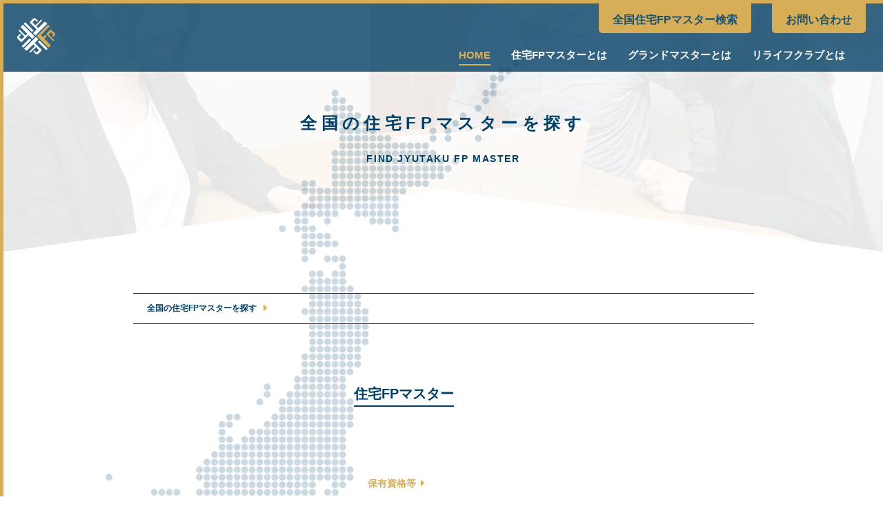

--- FILE ---
content_type: text/html
request_url: https://www.relife-club.jp/rc/adviser/index.html?pref=hokkaido
body_size: 3958
content:
<!DOCTYPE html>
<html lang="ja">
<head>
    <!-- Google tag (gtag.js) -->
    <script async src="https://www.googletagmanager.com/gtag/js?id=G-T9T268G6PM"></script>
    <script>
        window.dataLayer = window.dataLayer || [];
        function gtag() { dataLayer.push(arguments); }
        gtag('js', new Date());

        gtag('config', 'G-T9T268G6PM');
    </script>
    <meta charset="UTF-8">
    <meta name="viewport" content="width=device-width, initial-scale=1">
    <link rel="profile" href="http://gmpg.org/xfn/11">
    <link rel="SHORTCUT ICON" href="/favicon.ico" />
    <link rel="apple-touch-icon" sizes="144x144" href="/apple-touch-icon.png" />
    <link rel="apple-touch-icon" sizes="144x144" href="/android-touch-icon.png" />
    <meta property="og:url" content="index.html">
    <title>住宅FPマスター &#8211; 住まいに関するお金の悩みをスッキリ解決 リライフクラブ</title>
    <link rel='stylesheet' href='/rc/assets/css/style.css?20250107' type='text/css' media='all' />
    <link rel="stylesheet" href="/rc/assets/css/odometer-theme-default.css" />
    <link rel="stylesheet" href="/rc/assets/css/slick.css" />
</head>

<body class="fpmaster fpcounter">
    <div id="page" class="site">
        <header id="masthead" class="site-header" role="banner">
            <div class="sp_menu_hder">
                <div class="site_logo">
                    <a href="/" class="logo brand col-2">
                        <img src="/rc/assets/images/common/hdr_logo.svg">
                    </a>
                </div>
                <div class="sp_menu"><img src="/rc/assets/images/common/icon_hder_menu.svg"><span>メニュー</span></div>
            </div>
            <nav class="">
                <ul class="hdr_contact_nav is-text-center col-2">
                    <li><a href="/rc/adviser_list.html">全国住宅FPマスター検索</a></li>
                    <li><a href="/rc/inquiry.html">お問い合わせ</a></li>
                </ul>
                <ul class="nav gmenu is-center">
                    <li class="sp_logo"><a href=/"><img src="/rc/assets/images/common/hdr_logo.svg"></a></li>
                    <li class="sp_close"><img src="/rc/assets/images/common/btn_close_sp.svg" alt="閉じるボタン"></li>
                    <li><a href="/" class="active">HOME</a></li>
                    <li><a href="/rc/about.html">住宅FPマスターとは</a></li>
                    <li class="has_sub">知って得する住まいとお金の話</li>
                    <ul class="mob_sub">
                        <li><a href="/rc/mha-1.html"><span>01.</span>住宅選びで老後の人生大間違い！？</a></li>
                        <li><a href="/rc/mha-2.html"><span>02.</span>住まいに関するヒサンな例</a></li>
                        <li><a href="/rc/mha-3.html"><span>03.</span>失敗しないための住宅購入のポイント</a></li>
                    </ul>
                    <li><a href="/rc/about-gm.html">グランドマスターとは</a></li>
                    <li><a href="/rc/about-rc.html">リライフクラブとは</a></li>
                    <li class="mob_menu"><a href="/rc/adviser_list.html">全国住宅FPマスター検索</a></li>
                    <li class="mob_menu"><a href="/rc/inquiry.html">お問い合わせ</a></li>
                </ul>
                <ul class="mob_sub_02">
                    <li><a target="_blank" href="https://sumai-c.kufu.co.jp">運営会社</a></li>
                    <li><a href="/rc/policy.html">プライバシーポリシー</a></li>
                </ul>
                <div class="key_login">
                    <a href="/login.aspx" target="_blank">HYAA FP ログイン</a>
                </div>
                <div class="sp_logo_gmenu">
                    <img src="/rc/assets/images/common/logo_sp_gmenu.svg" alt="RELIFE CLUB ロゴ">
                </div>
            </nav>
        </header><!-- #masthead -->

        <div class="site-content-contain">
            <div id="content" class="site-content">
                <div class="fp_master_ttl">
                    <h1>全国の住宅FP<br class="sp">マスターを探す</h1>
                    <p class="sub_title">FIND JYUTAKU FP MASTER</p>
                    <div class="arrowbox"></div>
                    <img src="/rc/assets/images/adviser/bg_map.png" alt="map illust" class="map_illust">
                </div><!-- .fp_master_ttl -->

                <div class="wrap">
                    <div id="primary" class="content-area">
                        <div class="fpmaster_pref_bread">
                            <ul>
                                <li><a href="/rc/adviser_list.html">全国の住宅FPマスターを探す</a></li>
                                <li id="bread_pref"></li>
                            </ul>
                        </div><!-- .fp_master_pref -->

                        <main id="main" class="site-main fpmaster_content" role="main">
                            <div class="fpmaster_detail">
                                <div class="col_left">
                                    <figure class="fp_photo"></figure>
                                    <div class="fp_cap">
                                        <p class="year_of_title"></p>
                                        <div class="fp_title"><p></p></div>
                                    </div>
                                </div>
                                <div class="col_right">
                                    <p class="ttl_fpm">住宅FPマスター</p>
                                    <h2 class="fpname"></h2>
                                    <p class="company_name"></p>
                                    <dl class="fp_license">
                                        <dt>保有資格等</dt>
                                        <dd></dd>
                                    </dl>
                                    <dl class="fp_specialty">
                                        <dt>得意分野</dt>
                                        <dd></dd>
                                    </dl>
                                    <dl class="fp_registed">
                                        <dt>登録年月日</dt>
                                        <dd></dd>
                                    </dl>
                                </div>
                            </div>
                            <div class="fp_inq_link">
                            </div>
                            <div class="belong_company">
                                <h2 class="">会社情報</h2>
                                <div class="col_company_detail">
                                    <div class="col_left">
                                        <figure class="company_ph">
                                        </figure>
                                    </div>
                                    <div class="col_right">
                                        <div class="company_ttl">
                                            <p class="label">会社名</p>
                                            <p class="company_name"></p>
                                        </div>
                                        <div class="company_motto">
                                            <p class="label">モットー</p>
                                            <p class="company_motto"></p>
                                        </div>
                                        <div class="company_licence">
                                            <p class="label">登録免許</p>
                                            <p class="licence"></p>
                                        </div>
                                        <div class="company_address">
                                            <p class="label">所在地</p>
                                            <p class="address"></p>
                                        </div>
                                        <div class="company_tel">
                                            <p class="label">TEL</p>
                                            <p class="tel"></p>
                                        </div>
                                        <div class="company_url">
                                            <p class="label">WEB</p>
                                            <p class="url"></p>
                                        </div>
                                    </div>
                                </div>

                                <div class="other_staffs">
                                    <h3>この会社にいる他の住宅FPマスター</h3>
                                    <div class="staff_box">
                                    </div>
                                </div>
                            </div>


                        </main><!-- #main -->
                    </div><!-- #primary -->

                </div><!-- .wrap -->

            </div><!-- #content -->
            <div class="ftr_books">
                <div class="inner">
                    <figure class="logo"><img src="/rc/assets/images/common/logo_ftr_books.svg"></figure>
                    <p class="lead">「リライフクラブ」は、一般消費者の<br class="sp">最適な住宅購入の実現のため、<br>FP（ファイナンシャルプランニング）手法を<br class="sp">住宅営業に導入し、顧客からの信用、<br>信頼を高める営業スタイルを実践する<br class="sp">「住宅FPマスター」の育成を行っています。</p>
                    <p class="more_detail"><a href="/rc/about-rc.html">リライフクラブとは</a></p>
                </div>
            </div>

            <div class="footer_list_fp">
                <div class="inner">
                    <div class="col-left">
                        <figure><img src="/rc/assets/images/common/logo_ftr_list.svg"></figure>
                        <p class="lead">
                            あなたの街にも相談できる<br>
                            住宅FPマスターがいます
                        </p>
                        <p class="text">お客様の”最適な住宅購入”の実現のため、<br>住宅に関するマネープランやライフプランを<br>見据えた住宅検討といったお手伝いをさせていただく、<br>住まいに関するお金の悩みを解決するプロです。</p>
                    </div>
                    <div class="col-right">
                        <div class="pref_list footer_list_fp">
                            <dl>
                                <dt>北海道・東北</dt>
                                <dd><a href="/rc/adviser/pref/index.html?n=hokkaido">北海道</a></dd>
                                <dd><a href="/rc/adviser/pref/index.html?n=aomori">青森県</a></dd>
                                <dd><a href="/rc/adviser/pref/index.html?n=iwate">岩手県</a></dd>
                                <dd><a href="/rc/adviser/pref/index.html?n=miyagi">宮城県</a></dd>
                                <dd><a href="/rc/adviser/pref/index.html?n=akita">秋田県</a></dd>
                                <dd><a href="/rc/adviser/pref/index.html?n=fukushima">福島県</a></dd>
                                <dd><a href="/rc/adviser/pref/index.html?n=yamagata">山形県</a></dd>
                            </dl>
                            <dl>
                                <dt>関東</dt>
                                <dd><a href="/rc/adviser/pref/index.html?n=ibaraki">茨城県</a></dd>
                                <dd><a href="/rc/adviser/pref/index.html?n=tochigi">栃木県</a></dd>
                                <dd><a href="/rc/adviser/pref/index.html?n=gunnma">群馬県</a></dd>
                                <dd><a href="/rc/adviser/pref/index.html?n=saitama">埼玉県</a></dd>
                                <dd><a href="/rc/adviser/pref/index.html?n=chiba">千葉県</a></dd>
                                <dd><a href="/rc/adviser/pref/index.html?n=tokyo">東京都</a></dd>
                                <dd><a href="/rc/adviser/pref/index.html?n=kanagawa">神奈川県</a></dd>
                            </dl>
                            <dl>
                                <dt>信越・北陸</dt>
                                <dd><a href="/rc/adviser/pref/index.html?n=niigata">新潟県</a></dd>
                                <dd><a href="/rc/adviser/pref/index.html?n=toyama">富山県</a></dd>
                                <dd><a href="/rc/adviser/pref/index.html?n=yamanashi">山梨県</a></dd>
                                <dd><a href="/rc/adviser/pref/index.html?n=nagano">長野県</a></dd>
                                <dd><a href="/rc/adviser/pref/index.html?n=ishikawa">石川県</a></dd>
                                <dd><a href="/rc/adviser/pref/index.html?n=fukui">福井県</a></dd>
                            </dl>
                            <dl>
                                <dt>東海</dt>
                                <dd><a href="/rc/adviser/pref/index.html?n=gihu">岐阜県</a></dd>
                                <dd><a href="/rc/adviser/pref/index.html?n=shizuoka">静岡県</a></dd>
                                <dd><a href="/rc/adviser/pref/index.html?n=aichi">愛知県</a></dd>
                                <dd><a href="/rc/adviser/pref/index.html?n=mie">三重県</a></dd>
                            </dl>
                            <dl>
                                <dt>近畿</dt>
                                <dd><a href="/rc/adviser/pref/index.html?n=shiga">滋賀県</a></dd>
                                <dd><a href="/rc/adviser/pref/index.html?n=kyoto">京都府</a></dd>
                                <dd><a href="/rc/adviser/pref/index.html?n=osaka">大阪府</a></dd>
                                <dd><a href="/rc/adviser/pref/index.html?n=hyougo">兵庫県</a></dd>
                                <dd><a href="/rc/adviser/pref/index.html?n=nara">奈良県</a></dd>
                                <dd><a href="/rc/adviser/pref/index.html?n=wakayama">和歌山県</a></dd>
                            </dl>
                            <dl>
                                <dt>中国</dt>
                                <dd><a href="/rc/adviser/pref/index.html?n=tottori">鳥取県</a></dd>
                                <dd><a href="/rc/adviser/pref/index.html?n=shimane">島根県</a></dd>
                                <dd><a href="/rc/adviser/pref/index.html?n=okayama">岡山県</a></dd>
                                <dd><a href="/rc/adviser/pref/index.html?n=hiroshima">広島県</a></dd>
                                <dd><a href="/rc/adviser/pref/index.html?n=yamaguchi">山口県</a></dd>
                            </dl>
                            <dl>
                                <dt>四国</dt>
                                <dd><a href="/rc/adviser/pref/index.html?n=tokushima">徳島県</a></dd>
                                <dd><a href="/rc/adviser/pref/index.html?n=kagawa">香川県</a></dd>
                                <dd><a href="/rc/adviser/pref/index.html?n=ehime">愛媛県</a></dd>
                                <dd><a href="/rc/adviser/pref/index.html?n=kouchi">高知県</a></dd>
                            </dl>
                            <dl>
                                <dt>九州・沖縄</dt>
                                <dd><a href="/rc/adviser/pref/index.html?n=fukuoka">福岡県</a></dd>
                                <dd><a href="/rc/adviser/pref/index.html?n=miyazaki">宮崎県</a></dd>
                                <dd><a href="/rc/adviser/pref/index.html?n=nagasaki">長崎県</a></dd>
                                <dd><a href="/rc/adviser/pref/index.html?n=saga">佐賀県</a></dd>
                                <dd><a href="/rc/adviser/pref/index.html?n=kumamoto">熊本県</a></dd>
                                <dd><a href="/rc/adviser/pref/index.html?n=ooita">大分県</a></dd>
                                <dd><a href="/rc/adviser/pref/index.html?n=kagoshima">鹿児島県</a></dd>
                                <dd><a href="/rc/adviser/pref/index.html?n=okinawa">沖縄県</a></dd>
                            </dl>
                            <!-- .pref_list END //-->
                        </div>
                    </div>
                </div>
            </div>
            <div class="footer_contact">
                <div class="inner">
                    <h2>お問い合わせ<span>CONTACT</span></h2>
                    <p class="contact_text">住宅FPマスター、リライフクラブについて<br class="sp">不明な点等がございましたら<br>お気軽にお問い合わせください。</p>
                    <div class="btn_contact">
                        <a href="/rc/inquiry.html"><img src="/rc/assets/images/common/icon_email.svg" alt="メール">お問い合わせはこちらから</a>
                    </div>
                </div>
            </div>

            <footer id="" class="site-footer fadein" role="contentinfo">
                <div class="inner">
                    <ul class="ftrgmenu">
                        <li><a href="/" class="active">HOME</a></li>
                        <li><a href="/rc/about.html">住宅FPマスターとは</a></li>
                        <li><a href="/rc/about-gm.html">グランドマスターとは</a></li>
                        <li><a href="/rc/about-rc.html">リライフクラブとは</a></li>
                        <li><a href="/rc/adviser_list.html">全国住宅FPマスター検索</a></li>
                        <li><a href="/rc/inquiry.html">お問い合わせ</a></li>
                    </ul>
                    <div class="secondmenu">
                        <ul class="ftrgmenu">
                            <li><a target="_blank" href="https://sumai-c.kufu.co.jp">運営会社</a></li>
                            <li><a href="/rc/policy.html">プライバシーポリシー</a></li>
                        </ul>
                    </div>
                    <figure><img src="/rc/assets/images/common/logo_ftr_gmenu.svg"></figure>
                    <copy>&copy; Kufu Sumai Consulting Inc.</copy>
                </div>
            </footer><!-- #colophon -->
            <div class="page_top"><a href="#page"><img src="/rc/assets/images/common/page_top.png"></a></div>
        </div><!-- .site-content-contain -->
    </div><!-- #page -->
    <script src='/rc/assets/js/jquery-3.6.0.min.js'></script>
    <script src="/rc/assets/js/odometer.min.js"></script>
    <script src='/rc/assets/js/skip-link-focus-fix.js'></script>
    <script src='/rc/assets/js/global.js'></script>
    <script src='/rc/assets/js/jquery.scrollTo.js'></script>
    <script src="/rc/assets/js/jquery.pause.min.js"></script>
    <script src="/rc/assets/js/slick.min.js"></script>
    <script src="/rc/assets/js/jquery.scrollify.js"></script>
    <script src="/rc/assets/js/height.js"></script>
    <script src="/rc/assets/js/fitie.js"></script>
    <script src="/rc/assets/js/common.js?20240628"></script>
    <script>
        $(function () {
            fpm(window.location.search);
        });
    </script>
</body>
</html>


--- FILE ---
content_type: text/css
request_url: https://www.relife-club.jp/rc/assets/css/style.css?20250107
body_size: 18455
content:
/*
Theme Name: ReLife Club
Theme URI: 

*/

/*--------------------------------------------------------------
>>> TABLE OF CONTENTS:
----------------------------------------------------------------
1.0 Normalize
--------------------------------------------------------------*/

/*--------------------------------------------------------------
1.0 Normalize
Styles based on Normalize v5.0.0 @link https://github.com/necolas/normalize.css
--------------------------------------------------------------*/
*{
box-sizing: border-box;
}
html {
	font-family: "游ゴシック体", "Yu Gothic", YuGothic, sans-serif;
	font-weight: 600;
	line-height: 1.15;
	-ms-text-size-adjust: 100%;
	-webkit-text-size-adjust: 100%;
}

body {
	margin: 0;
	box-sizing: border-box;
	animation: fadeIn 2s ease 0s 1 normal;
    -webkit-animation: fadeIn 2s ease 0s 1 normal;
}
@keyframes fadeIn {
    0% {opacity: 0}
    100% {opacity: 1}
}

@-webkit-keyframes fadeIn {
    0% {opacity: 0}
    100% {opacity: 1}
}

article,
aside,
footer,
header,
nav,
section {
	display: block;
}

h1 {
	font-size: 24px;
	margin: 0.67em 0;
}
h3{box-sizing: border-box;}

figcaption,
figure,
main {
	display: block;
}

figure {
	margin: 0;
}

hr {
	-webkit-box-sizing: content-box;
	-moz-box-sizing: content-box;
	box-sizing: content-box;
	height: 0;
	overflow: visible;
}

pre {
	font-family: monospace, monospace;
	font-size: 1em;
}

a {
	background-color: transparent;
	-webkit-text-decoration-skip: objects;
    color: #023F64;
}

a:active,
a:hover {
	outline-width: 0;
}

abbr[title] {
	border-bottom: 1px #767676 dotted;
	text-decoration: none;
}

b,
strong {
	font-weight: inherit;
}

b,
strong {
	font-weight: 700;
}

code,
kbd,
samp {
	font-family: monospace, monospace;
	font-size: 1em;
}

dfn {
	font-style: italic;
}

mark {
	background-color: #eee;
	color: #222;
}

small {
	font-size: 80%;
}

sub,
sup {
	font-size: 75%;
	line-height: 0;
	position: relative;
	vertical-align: baseline;
}

sub {
	bottom: -0.25em;
}

sup {
	top: -0.5em;
}

audio,
video {
	display: inline-block;
}

audio:not([controls]) {
	display: none;
	height: 0;
}

img {
	border-style: none;
}

svg:not(:root) {
	overflow: hidden;
}

button,
input,
optgroup,
select,
textarea {
	font-family: sans-serif;
	font-size: 100%;
	line-height: 1.15;
	margin: 0;
}

button,
input {
	overflow: visible;
}

button,
select {
	text-transform: none;
}

button,
html [type="button"],
[type="reset"],
[type="submit"] {
	-webkit-appearance: button;
}

button::-moz-focus-inner,
[type="button"]::-moz-focus-inner,
[type="reset"]::-moz-focus-inner,
[type="submit"]::-moz-focus-inner {
	border-style: none;
	padding: 0;
}

button:-moz-focusring,
[type="button"]:-moz-focusring,
[type="reset"]:-moz-focusring,
[type="submit"]:-moz-focusring {
	outline: 1px dotted ButtonText;
}

fieldset {
	border: 1px solid #bbb;
	margin: 0 2px;
	padding: 0.35em 0.625em 0.75em;
}

legend {
	-webkit-box-sizing: border-box;
	-moz-box-sizing: border-box;
	box-sizing: border-box;
	color: inherit;
	display: table;
	max-width: 100%;
	padding: 0;
	white-space: normal;
}

progress {
	display: inline-block;
	vertical-align: baseline;
}

textarea {
	overflow: auto;
}

[type="checkbox"],
[type="radio"] {
	-webkit-box-sizing: border-box;
	-moz-box-sizing: border-box;
	box-sizing: border-box;
	padding: 0;
}

[type="number"]::-webkit-inner-spin-button,
[type="number"]::-webkit-outer-spin-button {
	height: auto;
}

[type="search"] {
	-webkit-appearance: textfield;
	outline-offset: -2px;
}

[type="search"]::-webkit-search-cancel-button,
[type="search"]::-webkit-search-decoration {
	-webkit-appearance: none;
}

::-webkit-file-upload-button {
	-webkit-appearance: button;
	font: inherit;
}

details,
menu {
	display: block;
}

summary {
	display: list-item;
}

canvas {
	display: inline-block;
}

template {
	display: none;
}

[hidden] {
	display: none;
}
ul{
list-style: none;
    margin: 0;
    padding: 0;
}
a{text-decoration: none;
}
p{margin: 0;}

/*--------------------------------------------------------------
2.0 All browsers
--------------------------------------------------------------*/
body{
    background: #023F64;
    color: #fff;
    border-top: 5px solid #d6ae58;
    font-size: 14px;
	position: relative;
}
body.fpmaster{
    background: #fff;
    color: #023F64;
}
a:link {
	-webkit-transition: all 0.3s ease;
	-moz-transition: all 0.3s ease;
	-o-transition: all 0.3s ease;
	transition: all 0.3s ease;
}
a:active,
a:hover{
	opacity: .8;  
    filter: alpha(opacity=80); 
}
header{
	width: 100%;
	height: 60px;
	border-top: 5px solid #d6ae58;
	margin-top: 0;
	z-index: 9;
	position: fixed;
	top:0;
	/*background: rgba(255,255,255,.3);*/	
}
.sp_menu_hder{
	display: flex;
	width: 100%;
	-webkit-transition: all 0.9s ease;
	-moz-transition: all 0.9s ease;
	-o-transition: all 0.9s ease;
	transition: all 0.9s ease;
}
.sp_menu_hder.hidden{
	-webkit-transition: all 0.3s ease;
	-moz-transition: all 0.3s ease;
	-o-transition: all 0.3s ease;
	transition: all 0.3s ease;
	display: none;
}
.sp_menu_hder .site_logo{
	margin: 0;
}
.site_logo a{
	padding: 5px 10px;
	display: block;
}
.site_logo a img{
	max-height: 40px;
}
.sp_logo{
	margin: -10px auto;
	text-align: center;
}
.sp_logo img{
	width: 71px;
	height: auto;
}
.sp_close{
	position: absolute;
	right: 10px;
	top: 10px;
}
.sp_menu{
	background: #d6ae58;
	color: #1d506e;
	padding: 10px;
	border-radius: 0 0 0 5px;
	margin-top: -5px;
	margin-left: auto;
	width: 60px;
	height: 55px;
	text-align: center;
}
.sp_menu img{
	max-width: 30px;
	display: block;
	margin: 0 auto;
}
.sp_menu span{
	font-size: 11px;
	letter-spacing: -.1rem;
}
header nav{
	display: none;
	background: #023F64;
	margin-top: 0px;
	padding: 30px;
	overflow-y: scroll;
	position: fixed;
	top:5px;
	left: 0;
	width: 100%;
	height: 100vh;
}
header nav .hdr_contact_nav {
	display: none;
}
header nav .gmenu{
	display: block;
	text-align: left;
	font-size: 15px;
}
header nav .gmenu a{
	display: block;
	padding: 15px 0;
}
header nav .gmenu a span{
	color: #d6ae58;
}
header nav .has_sub{
	padding: 15px 0 15px 0;
	position: relative;
	color: #fff;
}
header nav .has_sub:after{
	background: url(/rc/assets/images/common/icon_arrow_gold.svg) no-repeat right 0;
	background-size: 7px 12px;
	content:"";
	display: inline-block;
	width: 7px;
	height: 12px;
	transform: rotate(90deg);
	position: absolute;
	right: 15px;
	top:auto;
}
header nav .has_sub.open:after{
	transform: rotate(-90deg);
}
header nav.open .mob_sub{
	display: none;
}
header nav .mob_sub a{
	padding: 15px 0 15px 5px;
	font-size: 12px;
}
header nav .mob_sub_02{
	display: flex;
	margin-top: 20px;	
}
header nav .mob_sub_02 a{
	font-weight: normal;
	
}
header nav .mob_sub_02 li:nth-child(2){
	margin-left: 40px
}
header nav .key_login{
	display: inline-block;
	margin-top: 60px;
}
header nav .key_login a{
	display: block;
	padding: 12px;
	background: #d6ae58;
	color: #023F64;
	font-size: 15px;
	position: relative;
	padding-left: 110px;
	margin-left: 20px;
	width: 100%;
}
header nav .key_login a:before{
	background: url(/rc/assets/images/common/btn_login_illust.png) no-repeat 0 0;
	content:"";
	display: inline-block;
	width: 115px;
	height: 60px;
	position: absolute;
    bottom: 0;
    left: -22px;
}
header nav .key_login a:after{
	background: url(/rc/assets/images/common/icon_arrow_bl.svg) no-repeat 0 0;
	content:"";
	display: inline-block;
	width: 7px;
	height: 11px;
	position: absolute;
    bottom: 18px;
    right: 10px;
}
.sp_logo_gmenu{
	margin: 40px auto 0;
	text-align: center;
}
.is-center{
    text-align: center;
}
.site-header a{
    color: #fff;
    font-weight: bold;
	opacity: 1;
}
.hdr_contact_nav a{
    background: #d6ae58;
    color: #1d506e;
}
.site-content-contain{
    max-width: 100%;
    margin: 0 auto;
}
.entry-header{
    text-align: center;
    width: 100%;    
    margin: 0 auto;
    background: url(/rc/assets/images/common/bg_page.png) no-repeat center center;
}
.sub_title{
    font-weight: bold;
    letter-spacing: .1rem;
}
.entry-content{
    text-align: center;
}
section#about{
    margin: 0 auto;
}
.company{
    margin: 50px auto 0;
    width: 100%;
	border-spacing: 10px;
    border-collapse: separate;
	border: none;
}
.company tr{
	border-spacing: 0;
	border-collapse: unset;
	border: none;
}
.company th,
.company td{
    color: #023F64;
    padding: 20px;
    border-spacing: 0;
	display: block;
	text-align: left;
}

.company th{
    background: #ccd9e1;
}
.company td{
    background: #fff;
	font-weight: normal;
}
.company ul{
    
}
.company ul li{
    display: block;
    line-height: 2;
}
.front_page{

}
.front_page img{
	max-width: 100%;
}
.fadein {
  opacity: 0;
  transform : translate(0, 50px);
  transition : all 800ms;
}

.fadein.scrollin{
  opacity: 1;
  transform: translate(0, 0);
}
.index_ttl{
	text-align: center;
    width: 100%;    
    margin: 0 auto;
    color: #023F64;
	padding: 0 0 0;
	background-size: cover;
	height: 540px;
	position: relative;
	overflow: hidden;
}

.index_ttl .intex_ttl_slide{
	width: 100%;
	height: 100%;
}
.index_ttl .intex_ttl_slide .slider_inner:before{
	position: absolute;
	top:0;
	left: 0;
	width: 100%;
	height: 100%;
	background: #023F64;
	opacity: .3;
	z-index: 1;
	display:block;
	content:"";
}
.index_ttl .intex_ttl_slide .slider_inner{
	width: 100%;
	height: 100%;	
	overflow: hidden;
	position: relative;
	text-align: center;
}
.index_ttl .intex_ttl_slide img{
	/*min-height: 540px;*/
	height: 100%;
	width: 100%;
    max-width: 100%;
	object-fit: cover;
	margin: 0 auto;
}
.index_ttl .intex_ttl_slide img.pc{
	display: none;
}
.index_ttl h1{
	position: absolute;
	top:160px;
	left: 0;
	right: 0;
	margin: auto;
	z-index: 3;
	padding: 0 30px;
	height: 185px;
}
.index_ttl_overlay{
	position: absolute;
	top:0;
	left: 0;
	width: 100%;
	height: 100%;
	background: #023F64;
	opacity: .3;
	z-index: 1;
}
.front_page .page_gm{
	/*margin-top: -170px;*/
}
.top_keyvisual{
	position: relative;
}
.key_txt_box{
    white-space: nowrap;
    -webkit-animation: leftToRight .5s linear;
	background: rgba(255,255,255,.8);
	position: absolute;
	left: 0;
	top: 65%;
	padding: 10px 20px;
	color: #023f64;
	font-size: 12px;
	line-height: 2;
	z-index: 2;
	text-align: left;
}
@-webkit-keyframes leftToRight {
    0%   {left: -50%;}
	50%   {left: -10%;}
    100%  {left: 0%;}
    /*100% {left: 0%;}*/
}
.key_txt_box .fp_name{
	font-size: 16px
}
.index_ttl h2 img{
	max-width: 300px;
}
.arrowbox{
background:
    linear-gradient(to bottom right, rgba(255,255,255,0) 50%, #023f64 49%) no-repeat top left/50.1% 100%,
	linear-gradient(to bottom left, rgba(255,255,255,0) 50%, #023f64 49%) no-repeat top right/50.1% 100%;
	height: 30px;
	width: 100%;
    position: absolute;
    bottom: 0;
    left: 0;
	border-left: 0px solid rgba(255,255,255,0);
	text-align: center;
}
.arrowbox img{
	margin: -80px auto 0;
}

.scroll_area{
	padding-top: 30px;
	padding-bottom: 90px;
}
.arrowbox.scroll_area{
	padding-bottom: 10px;

}
.front_page .btn_scroll{
	margin: 10px auto;
	text-align: center;
}
.btn_scroll{
	
}
.top_box_about_fp{
	
}
.slide_question{
	padding: 0 30px 80px;
	margin-top: 50px
}
.slide_question:after{
	content: "";
	display: block;
	background: url(/rc/assets/images/top/btm_kakko_sp.svg) no-repeat 0 bottom /100% auto;
	padding-top: 50px;
	width: 100%;
	height: 40px;
}
.slide_question .slick-slide img.pc{
	display: none;
}
.slide_question .slick-slide .slide_q_ttl{
	padding: 0 30px 50px;
}
.slide_q1_img,
.slide_q2_img {
	padding: 0 10px;
}
.slide_question .slick-arrow{
	background: url(/rc/assets/images/top/btn_slide_top.svg) no-repeat 0 0;
	width: 40px;
	height: 40px;
	color:#023F64;
	position: absolute;
	top:45%;
	left: 0;
}
.slide_question .slick-arrow.slick-prev{
	transform: rotate(-180deg);
}
	.slide_question .slick-arrow.slick-next {
		background: url(/rc/assets/images/top/btn_slide_top.svg) no-repeat 0 0;
		left: auto;
		right: 0;
	}
.top_box_about_fp .box02{
	padding: 0 30px;
	line-height: 2;
	letter-spacing: .2rem;
	font-size: 20px;
	margin-bottom: 90px;
	text-align: center;
}
.top_box_about_fp .box02 p{
text-align: center;
}
.top_box_about_fp .box02 .text_large{
	font-size: 28px;
	margin-bottom: 50px
}
.top_box_about_fp .box02 .text_large span{
	border-bottom: 5px solid #d6ae58
}
.front_page .box02 .this_logo{
	max-width: 273px;
	margin: 0 auto;
}
.top_box_about_fp .box03{
	text-align: center;
	background: url(/rc/assets/images/top/img_bg_box3.png) no-repeat 0 top /100% auto;
	
	padding-bottom: 80px;
}
.top_box_about_fp .box03 .text_large{
	font-size: 25px;
	padding-top: 30px;	
}
.top_box_about_fp .box03 .whatfp{
	max-width: 280px;
	padding-top: 20px;
}
.top_aboutfp{
	padding: 0 30px;
	line-height: 2;
	font-weight: normal;
}
.top_aboutfp .text_large{
	font-size: 20px;
	padding-bottom: 50px;
	font-weight: bold;
}
.top_aboutfp .text_mid{
	font-size: 17px;
	font-weight: bold;
}
.top_aboutfp img{
	margin: 20px 0 0;
}

.top_aboutfp .more_detail{
	width: 180px;
	position: relative;
	margin:40px auto 90px;	
}
.top_aboutfp .more_detail:after{
	content: "";
	background: url(/rc/assets/images/common/icon_arrow_gold.svg) no-repeat 0 0 / 5px auto;
	width: 5px;
	height: 9px;
	position: absolute;
	right: 15px;
	top:10px;
}
	.top_aboutfp .more_detail a {
		color: #fff;
		display: flex;
		align-items: center;
		justify-content: center;
		width: 100%;
		height: 30px;
		background: url(/rc/assets/images/common/flame_more_detail.svg) no-repeat 0 0;
		-webkit-transition: all 0.2s ease;
		-moz-transition: all 0.2s ease;
		-o-transition: all 0.2s ease;
		transition: all 0.2s ease;
	}
.top_aboutfp .more_detail a:hover{
	color: #023F64;
	background: rgba(255,255,255,1);
	opacity: 1;
}
.top_box_about_mha {
	text-align: center;
	line-height: 2;
	background: url(/rc/assets/images/top/logo_opacity50.svg) no-repeat center top;
	position: relative;
}
.top_box_about_mha h3{
	padding-top: 40px;
	font-size: 25px;
	letter-spacing: .3rem;
}
.top_box_about_mha h3 + p{
	font-weight: normal;
	margin-bottom: 30px
}
.top_box_about_mha .btm_tabs_box{
	margin-bottom: 120px
}
.top_box_about_mha .btm_tabs_box .link_text{
	width: 260px;
	height: 220px;
	font-size: 18px;
	text-align: center;
	background-position: center bottom 10px;
	/*background-size: 100px auto;*/
	margin: 0 auto;
}
.top_box_about_mha .btm_tabs_box .link_detail{
	padding: 0;
}

.top_box_yourcity {
	text-align: center;
	background: url(/rc/assets/images/top/logo_opacity50.svg) no-repeat center top / 90px auto;
	position: relative;
	padding-bottom: 280px;
	overflow: hidden;
}
.box_yourcity_inner{
	margin-bottom: 50px
}
.box_yourcity_inner h3{
	font-size: 25px;
	letter-spacing: .3rem;
	padding-top: 50px;
	line-height: 1.5;
}
.box_yourcity_inner p{
	font-weight: normal;
	line-height: 2;
}
.top_box_yourcity .right_bottom{
	position: absolute;
	right: 0;
	bottom:0;
	width: 180px;
	margin-bottom: 50px;

}
.right_bottom.active{
	white-space:nowrap;
    animation-name:marquee; 
    animation-timing-function:ease;
    animation-duration:1s; 
    animation-iteration-count:infinite;
    animation-iteration-count:1;
}
@keyframes marquee {
    from   { transform: translate(0%);} 
    99%,to { transform: translate(-5%);}
}
.top_adviser{
	text-align: center;
	font-weight: normal;
	line-height: 1.5;
	position: relative;
	background: #fff;
	color:#023F64;
}
.top_adviser h3{ 
	font-size: 24px;
	padding-top: 40px;
}
.arrowbox2{
	background:
    linear-gradient(to bottom right, rgba(255,255,255,0) 50%, #fff 49%) no-repeat top left/50.1% 100%,
	linear-gradient(to bottom left, rgba(255,255,255,0) 50%, #fff 49%) no-repeat top right/50.1% 100%;
	height: 30px;
	width: 100%;
    position: absolute;
    top: -30px;
    left: 0;
	/*border-left: 1px solid rgba(255,255,255,0);*/
	text-align: center;
}
.top_adviser .pickup_fpmaster h3{
	display: none;
}
.top_adviser .pickup_fpmaster .staff_box,
.top_adviser .staff_box .loopSliderWrap{
	/*height: 245px;*/
}
.top_adviser .pickup_fpmaster .staff_box{
	height: 280px;
}
.top_adviser .staff_box.loopSlider ul{
	margin-bottom: 10px;
}
.top_adviser .index_fp_pref .inner{
	padding: 0;
}
.top_adviser .index_fp_pref{
	padding-bottom: 50px;
	margin-top: 50px;
}
.index_fp_pref .fp_count{
	
}
.grand_master{
	position: relative;
	margin: 0 auto;
	text-align: center;
	border: 10px solid #d6ae58;
	background: #f3e7cd;
	padding-bottom: 600px;
}
.front_page .grand_master{
	margin-bottom: 60px;
}
.front_page .gm_list.loopSlider{
	margin-top: -650px;
}
.front_page .site-content{
	padding-bottom: 120px
}
/*.front_page .gm_list.loopSlider,
.front_page .gm_list .loopSliderWrap{
	height: 540px;
	overflow: hidden;
}
.front_page .gm_list{
	    display: flex;
    -webkit-box-align: center;
    -ms-flex-align: center;
    align-items: center;
    -ms-flex-line-pack: justify;
    align-content: space-between;
    justify-content: center;
    overflow-x: hidden;
    max-width: 100%;
	height: 230px;
	width: calc(100% * 2);
}
.front_page .gm_list .loopSliderWrap{
	position: absolute;
	left: 0;
	bottom:0;
	z-index: 5;
}
.front_page .gm_list.loopSlider ul li{
	margin-bottom: 10px
}

.front_page .gm_list.loopSlider,
.front_page .gm_list .loopSliderWrap{
	height: 540px;
}*/
.index_fp_pref{
	background: #fff;
	color: #023f64;
	padding-bottom: 240px;
}
.index_fp_pref .inner{

	padding: 90px 0;
}
	.index_fp_pref .col-left {
		background: url(/rc/assets/images/page/pin_map.png) no-repeat bottom 0 right 0;
		background-size: 100% auto;
		min-height: 440px;
		margin: 0 30px;
		font-weight: bold;
	}
.index_fp_pref .col-right{
	padding-top: 20px;
}
.col-left .lead{
	font-size: 18px;
	font-weight: bold;
	text-align: center;
	padding-top: 210px;
	letter-spacing: .5rem;
	line-height: 1.6;
}
.index_fp_pref .fp_count{
	position: static;
	margin-bottom: 0;
}
.ftr_news,
.ftr_books{
	background: #023F64;
	margin: 0 auto;
	padding: 30px 0;
}
.ftr_news .inner{
	padding: 0 30px 30px;
	border-bottom: 1px solid #fff;
}
.ttl_ft_news{
	color: #d6ae58;
	padding-bottom: 30px;
}
.ftr_news .news_box_detail a{
	
}
.ftr_news .news_date{
	color: #fff;
	padding: 0;
	line-height: 2;
	margin-right: 20px;
	font-weight: normal;
}
.ftr_news .news_ttl{
	color: #fff;
	font-size: 14px;
	padding: 0;
	margin: 0;
	line-height: 2;
}
.ftr_books{
	text-align: center;
	padding-bottom: 90px;
}
.book_list{
	display: flex;
	-webkit-box-pack: center;
	-ms-flex-pack: center;
	justify-content: center;
}
.book_box{
	width: 145px;
	line-height: 1.5
}
.book_box a{
	display: block;
}

.book_box a:hover{
	opacity: .6;
}
.book_box:first-child{
	margin-right: 10px;
}
.book_box:nth-child(2){
	margin-left: 10px;
}
.book_box img{
	max-width: 100%;
	height: 220px;
}
.book_detail{
	color: #fff;
	font-size: 12px;
	line-height: 2;
}
.book_date,
.book_auth{
	font-weight: normal;
}
.ftr_books .logo{
	margin: 0 auto 40px;
}
.ftr_books .lead{
	color: #fff;
	line-height: 2;
}

.page404 .more_detail,
.ftr_books .more_detail{
	width: 180px;
	position: relative;
	margin:40px auto 90px;	
}

.thanks .more_detail,
.page404 .more_detail{
	margin-top: 100px;
}

	.page404 .more_detail:after,
	.ftr_books .more_detail:after {
		content: "";
		background: url(/rc/assets/images/common/icon_arrow_gold.svg) no-repeat 0 0 / 5px auto;
		width: 5px;
		height: 9px;
		position: absolute;
		right: 15px;
		top: 10px;
	}

	.page404 .more_detail a,
	.ftr_books .more_detail a {
		color: #fff;
		display: flex;
		align-items: center;
		justify-content: center;
		width: 100%;
		height: 30px;
		background: url(/rc/assets/images/common/flame_more_detail.svg) no-repeat 0 0;
		-webkit-transition: all 0.2s ease;
		-moz-transition: all 0.2s ease;
		-o-transition: all 0.2s ease;
		transition: all 0.2s ease;
	}
.thanks .more_detail{
	margin-top: 100px;
    width: 280px;
}
.thanks .more_detail a{
	margin-top: 100px;
    width: 100%;
	height: 50px;
    background-size: contain;
	font-size: 18px;
}
	.thanks .more_detail:after {
		content: "";
		background: url(/rc/assets/images/common/icon_arrow_gold.svg) no-repeat 0 center / 8px auto;
		width: 8px;
		height: 50px;
		position: absolute;
		right: 15px;
		top: 0;
	}
.thanks_fp_page .more_detail {
	color: #023F64;
	width: 230px;
	height: 30px;
}
	.thanks_fp_page .more_detail a {
		background: url(/rc/assets/images/gm/flame_link.svg) no-repeat 0 0;
		width: 100%;
		height: 100%;
		display: flex;
		align-items: center;
		justify-content: center;
		position: relative;
		margin: 0 auto;
	}
.thanks_fp_page .more_detail a:hover{
	background: #023F64;
	color: #fff;
}
.page404 .more_detail a:hover,
.ftr_books .more_detail a:hover{
	color: #023F64;
	background: rgba(255,255,255,1);
	opacity: 1;
}
.footer_list_fp{
    background: #fff;
    width: 100%;
    color: #023F64;
}
.footer_list_fp .col-left{
    text-align: center;
    padding: 60px 0 40px;
}
.footer_list_fp .lead{
    font-size: 20px;
    font-weight: normal;
    line-height: 1.6;
	padding: 20px 0;
	font-weight: bold;
	letter-spacing: .1rem;
}
.footer_list_fp .text{
    font-size: 12px;
    line-height: 2;
}
.pref_list {
	padding: 0 30px 50px;
}
.pref_list dl {
	margin-bottom: 0;
}
.footer_list_fp dl{
    margin-bottom: 10px;
	display: flex;
	flex-wrap: wrap;
}
.footer_list_fp dl dt{
    background: #023F64;    
    font-weight: bold;
    padding: 10px;
	margin-bottom: 0;
	position: relative;
	width: 100%;
	color: #fff;
	text-align: left;
}
.footer_list_fp dl dt a{
	color: #fff;
}
	.footer_list_fp dl dt:after {
		content: "";
		display: inline-block;
		width: 10px;
		height: 7px;
		background: url(/rc/assets/images/common/arrow.svg) no-repeat top 0 right 0;
		position: absolute;
		right: 5px;
		top: 15px;
	}
.footer_list_fp dl dt.open:after{
	transform: rotate(-180deg);
}
.footer_list_fp dl dd{
    color: #023F64;
    font-weight: bold;
    font-size: 12px;
	display: none;
	padding: 10px 0 0 0;
	margin: 0;
	min-width: 78px;
}
.footer_list_fp dl dd a{
	padding: 15px;
					-webkit-transition: all 0.1s ease;
		-moz-transition: all 0.1s ease;
		-o-transition: all 0.1s ease;
		transition: all  0.1s ease;
}
.footer_contact{
    text-align: center;
    background: #d9e2e8;
}
.footer_contact h2{
    margin: 0;
    color:#023F64;
    letter-spacing: .1rem;
	padding-top: 80px;
	line-height: 2;
}
.footer_contact h2 span{
    display: block;
    color:#d6ae58;
    font-size: 10px;
}
.contact_text{
    color:#023F64;
	padding-top: 20px;
    padding-bottom: 30px;
    line-height: 2;
}
.btn_contact{
    margin-bottom: 60px;
    display: inline-block;
	position: relative;
	width: 300px;
}
.btn_contact img{
	margin-right: 5px;
}
	.btn_contact:after {
		content: "";
		display: inline-block;
		width: 9px;
		height: 15px;
		background: url(/rc/assets/images/common/icon_arrow_gold.svg) no-repeat 0 0;
		position: absolute;
		right: 15px;
		top: 15px;
	}

.btn_contact a{
    display: flex;
	-webkit-box-pack: center;
	-ms-flex-pack: center;
    justify-content: center;
    -webkit-box-align: center;
    -ms-flex-align: center;
    align-items: center;
    color: #023F64;
	min-width: 300px;
    width: 100%;
	height: 45px;
	background: url(/rc/assets/images/common/flame_contact.svg) no-repeat 0 0;
	background-size: 100% auto;
}

.site-footer{
    padding-top: 30px;
    background: #023F64;
}
.ftrgmenu{
	display: none;
}

footer copy{
    text-align: center;
    display: inline-block;
    width: 100%;
    color: #fff;
	font-weight: normal;
	font-size: 12px;
	padding-bottom: 100px
}
.secondmenu .ftrgmenu a{
    padding: 5px 20px;
    display: inline-block;
}
.secondmenu .ftrgmenu li a{
    background: url(/rc/assets/images/common/flame_ftr_btm.svg) no-repeat 0 center;
	height: 34px;
}
.site-footer figure{
    margin: 0 auto;
    text-align: center;
    padding: 40px 0;
}
.fp_master_ttl{
	color: #023F64;
    text-align: center;
    width: 100%;    
    margin: 0 auto;
    background: url(/rc/assets/images/common/bg_page2.png) no-repeat 0 0;
	background-size: cover;
	position: relative;
}
.fp_master_ttl .arrowbox{
	background:
    linear-gradient(to bottom right, rgba(255,255,255,0) 50%, #fff 49%) no-repeat top left/50.1% 100%,
	linear-gradient(to bottom left, rgba(255,255,255,0) 50%, #fff 49%) no-repeat top right/50.1% 100%;

}
.fp_master_ttl h1{
    padding: 120px 0 0;
    margin: 0;
	letter-spacing: .4rem;
}
.fp_master_ttl .sub_title{
	padding-top: 30px;
	padding-bottom: 110px;
}
.gm_ttl{
    text-align: center;
    width: 100%;    
    margin: 0 auto;
    /*color: #023F64;*/
	padding: 0;	
	height: 520px;
	position: relative;
}
.gm_ttl_bg{
	background: url(/rc/assets/images/top/ttl_bg_sp.png) no-repeat 0 0;
	background-size: cover;
	height: 520px;
	width: 100%;
	opacity: .2;
	position: absolute;
	left: 0;
	right: 0;
	margin: auto;
}
.gm_ttl .logo_gm{
	width: 160px;
	padding-top: 100px;
	position: absolute;
    left: 0;
    right: 0;
    margin: auto;
}
.gm_ttl h1{
    padding: 160px 0 0;
    margin: 0;
}
.fp_master_ttl .sub_title {}
.fpmaster .content-area{
	margin: 0 20px;
}
.fpmaster_pref_bread{
    border-top: 1px solid #023F64;
    border-bottom: 1px solid #023F64;
	margin-top: 60px;
}
.fpmaster_pref_bread ul{
    display: flex;
}
.fpmaster_pref_bread a {
    color: #023F64;
    display: inline-block;
    padding: 10px;
	font-size: 12px;
	padding-right: 10px;
}
.fpmaster_pref_bread li:first-child a:after{
	content:"";
	background: url(/rc/assets/images/common/icon_arrow_gold.svg) no-repeat right 0;
	background-size: contain;
	width: 5px;
	height: 9px;
	display: inline-block;	
	margin-left: 10px;
}
.fpmaster_content{
    position: relative;
}
.map_illust{
	display: none;
}
.fpmaster_detail{
    padding: 0;
	margin-bottom: 30px
}
.fpmaster_detail .col_left{
	margin-bottom: 30px
}
.fpmaster_detail .col_left .fp_photo{
    width: 270px;
    height: 270px;
    border-radius: 50%;
    overflow: hidden;
	margin: 30px auto 0;
}
.fp_photo img{
	height: 100%;
	width: 100%;
	object-fit: cover;
}
.fp_cap{
	text-align: center;
	margin-top: 0;
}
.fp_cap figure{
	margin-top: -20px;
}
.fpmaster_detail .fp_cap p{
	/*font-size: 20px;
	font-weight: bold;
	border-bottom: 2px solid #023F64;*/
	display: block;
	padding-top: 15px;
}
.fpmaster_detail .ttl_fpm{
	font-size: 20px;
	font-weight: bold;
	border-bottom: 2px solid #023F64;
	display: inline-block;
	margin-bottom: 30px;
	padding-bottom: 5px;
}
.fpmaster_detail .fpname{
    font-size: 36px;
    margin: 0 0 30px;
    color: #023F64;
    text-align: center;
}
.fpmaster_detail .company_name{
    margin: 0;
    font-size: 18px;
    font-weight: bold;
}
.fpmaster_detail .col_right{
	text-align: center;
}
.fpmaster_detail p{
    text-align: center;
	display: inline-block;
}
.fpmaster_detail .year_of_title{
	font-size: 16px;
	padding-top: 20px;
}
.fpmaster_detail .fp_title{
    font-size: 20px;
    font-weight: bold;
    border-bottom: 2px solid #023F64;
    display: inline-block;
	padding-bottom: 5px;
}
.fpmaster_detail dl{
	text-align: left;
    font-weight: bold;
    margin: 0;
    padding: 30px 20px 0;
}

.fpmaster_detail dl dt{
    color: #d6ae58;
	padding-bottom: 1rem;
}
.fpmaster_detail dl dd{
    margin: 0;
	text-align: justify;
}
.fpmaster_detail dl dd:before{
    content:"";
	background: url(/rc/assets/images/common/icon_arrow_gold.svg) no-repeat left top;
	background-size: contain;
	width: 5px;
	height: 9px;
	display: inline-block;
	padding-right: 10px;
}
.fp_inq_link{
	margin: 0 auto 30px
}
.fp_inq_link a{
	background: #023f64;
	color: #fff;
	display: inline-block;
	width: 100%;
	position: relative;
	padding: 20px 20px 20px 55px;
}
.fp_inq_link a:before{
    content: "";
    display: inline-block;
    width: 30px;
    height: 19px;
    margin-right: 5px;
    background: url(/rc/assets/images/common/icon_companyemail.svg) no-repeat center center;
	position: absolute;
	left: 15px;
	top: 18px;
}
.fp_inq_link a:after{
	content:"";
	background: url(/rc/assets/images/common/icon_arrow_gold.svg) no-repeat right 0;
	background-size: contain;
	width: 15px;
	height: 31px;
	display: inline-block;	
	margin-left: 10px;
	position: absolute;
	right: 15px;
	top: 15px;
}
.fpmaster_detail .ttl_cont{
    padding: 10px;
    border-radius: 5px;
    font-weight: bold;
    margin: 30px 0 15px;
    display: inline-block;
	background: url(/rc/assets/images/adviser/flame_inq_sp.svg) no-repeat 0 0;
	background-size: contain;
	width: 260px;
	height: 40px;
}

.fp_inq_detail{
	margin-bottom: 30px
}
.fpmaster_detail .fp_tel{
    font-size: 20px;
    margin: 0 0 10px;
    display: flex;
    justify-content: center;
    align-items: center;
}
.fpmaster_detail .fp_tel:before{
    content: "";
    display: inline-block;
    width: 32px;
    height: 35px;
    margin-right: 5px;
    background: url(/rc/assets/images/common/icon_tel.png) no-repeat center center;
}
.fpmaster_detail .fp_email{
    font-size: 20px;
	display: flex;
    justify-content: center;
    align-items: center;
}
.fpmaster_detail .fp_email:before{
    content: "";
    display: inline-block;
    width: 36px;
    height: 27px;
    margin-right: 5px;
    background: url(/rc/assets/images/common/icon_email.png) no-repeat center center;
}
.col_company_detail{
    padding: 30px 15px;
}
.company_ph{
	margin-bottom: 30px
}
.company_ph img{
	max-width: 100%;
}
.belong_company{
    border:5px solid #023F64;
}
.fpmaster .belong_company h2{
    background:#023F64;
    margin: 0;
    color: #fff;
    padding: 10px 15px;
    font-size: 16px;
    letter-spacing: .5rem;
    text-align: left;
}

.belong_company p{
    margin: 0;
	text-align: justify;
	
}
.company_motto{
	line-height: 1.5;
}
.belong_company .label{
    background: #ccd9e1;
    color: #023F64;
    display: inline-block;
    padding: 5px;
    font-weight: bold;
    text-align: center;
	margin-bottom: 30px
}
.belong_company .company_name{
    border-bottom: 2px solid #023F64;
    font-size: 24px;
	text-align: left;
	margin: 0 0 30px;
	display: block;
	padding: 0 10px;
	line-height: 1.5;
}
.belong_company .company_ttl .label{
	margin-bottom: 30px;
}
.loopSliderWrap li a div{
    -webkit-transition: 0.3s ease-in-out;  
       -moz-transition: 0.3s ease-in-out;  
         -o-transition: 0.3s ease-in-out;  
            transition: 0.3s ease-in-out; 	
}
.loopSliderWrap li a:hover{
	opacity: 1;  
    filter: alpha(opacity=100); 	
}
.loopSliderWrap li a:hover div{
	opacity: .6;  
    filter: alpha(opacity=60); 
}
.staff_box_detail .company_name{
	padding-bottom: 5px;
	max-width: 160px;
}
.staff_box_detail .company_name {
	position: relative;
	max-height: 40px;
	overflow: hidden;
	/*line-height: 20px;*/
}

/*.staff_box_detail .company_name:before, 
.staff_box_detail .company_name:after {
	position: absolute;
	background: #fff;
}

.staff_box_detail .company_name:before {
	content: "･･･";
	bottom: 0;
	right: 0;
}

.staff_box_detail .company_name:after {
	content: "";
	width: 100%;
	height: 100%;
}*/

.staff_box_detail figure {
    border-radius: 50%;
    height: 170px;
    width: 170px;
    overflow: hidden;
	margin-bottom: 10px;
}
.col_right div{
	margin-bottom: 30px;
}
.staff_box_detail figure img{
    max-width: none;
	width: 100%;
	height: 100%;
	object-fit: cover;
}
.belong_company .label{
	margin-bottom: 10px;
}
.belong_company .url a:hover{
	opacity: .8;
}
.belong_company .company_address a:after,
.belong_company .url a:after{
	content: "";
	display: inline-block;
	width: 20px;
	height: 16px;
	margin-left: 5px;
	background: url(/rc/assets/images/adviser/icon_popup.svg) no-repeat 0 bottom;
}
.other_staffs {
text-align: center
}
.adviser_inquiry_h2 h1,
.adviser_inquiry_h2,
.other_staffs h3{
	text-align: center;
	padding: 0 30px;
	position: relative;
	display: inline-block;
}
.other_staffs h3{
	margin: 0 30px 30px;
}
.adviser_inquiry_h2 h1{
	margin: 0;
}
.adviser_inquiry_h2:before,
.pickup_fpmaster h3:before,
.belong_company .other_staffs h3:before {
		content: "";
		background: url(/rc/assets/images/adviser/ttl_tools_left.svg) no-repeat 0 0;
		position: absolute;
		bottom:0;
		left: 0;
		width: 14px;
		height: 23px;
		display: block;
}
.adviser_inquiry_h2:after,
.pickup_fpmaster h3:after,
.belong_company .other_staffs h3:after {
		content: "";
		background: url(/rc/assets/images/adviser/ttl_tools_right.svg) no-repeat 0 0;
		position: absolute;
		bottom:0;
		right: 0;
		width: 14px;
		height: 23px;
		display: block;
}
.other_staffs .staff_box{
	display: flex;
	flex-wrap: wrap;
	justify-content: center;
	padding: 0 30px;
}
.other_staffs .staff_box a{
	width: 50%;
	text-align: center;
}
.other_staffs .staff_box_detail{
	margin-bottom: 30px;
}
.other_staffs .staff_box_detail figure{
	width: 130px;
	height: 130px;
	margin: 0 auto 10px;
}
.belong_company .other_staffs .company_name{
	font-size: 12px;
	border-bottom: none;
	text-align: center;
	margin-bottom: 0;
	padding: 0;
}
.belong_company .other_staffs .fpname{
	text-align: center;
	font-size: 16px;
	margin-bottom: 10px;
}
.belong_company .other_staffs .fpprefe{
	text-align: center;
	font-size: 12px;
}
.fp_preflist{
    position: relative;
}
.fp_preflist h2{
    color: #d6ae58;
    text-align: center;
    font-size: 22px;
	line-height: 1.5;
    letter-spacing: .3em;
}
.col_fplist{
	padding: 0 20px;
}
.col_fplist dl{    
    margin: 0 0 20px;
}

.col_fplist dt {
    width: 100%;
    margin-right: 10px;
}

.col_fplist dt a {
    color: #fff;
	
}

.col_fplist dd {
    margin: 0;
}

.col_fplist dd a {
    color: #023F64;
    padding: 15px;
	display: inline-block;
	font-size: 12px;
}
.col_fplist dl{
    margin-bottom: 10px;
	padding-bottom: 0;
	display: flex;
    flex-wrap: wrap;
}
.col_fplist dl dt{
    background: #023F64;
    color: #fff;
    font-weight: bold;
    padding: 10px;
    font-size: 13px;
	position: relative;
}
.col_fplist dl dt:after{
    content:"";
	background: url(/rc/assets/images/common/icon_arrow_gold.svg) no-repeat right center;
	background-size: contain;
	width: 6px;
	height: 10px;
	display: inline-block;
	position: absolute;
	top:10px;
	right: 10px;
	transform: rotate(90deg);
}
.col_fplist dl dt.open:after{
	transform: rotate(-90deg);
	
}
.col_fplist dl dd {
    color: #023F64;
    font-weight: bold;
    font-size: 16px;
	display: none;
}


.pickup_fpmaster{
    position: relative;
    margin-bottom: 100px;
	text-align: center;
}
.pickup_fpmaster h3{
    text-align: center;
    margin: 80px auto 30px;
	position: relative;
	display: inline-block;
	padding: 0 30px 5px;
}
.pickup_fpmaster h3 img{
	max-width: 280px;
	max-width: 100%;
}
.pickup_fpmaster h3:before{
	left: 10px;
}
.belong_company .other_staffs h3:after{
	right: 10px;
}
.pickup_fpmaster{
	margin-bottom: 0;
}
.pickup_fpmaster .staff_box{
    /*display: flex;
    -webkit-box-align: center;
    -ms-flex-align: center;
    align-items: center;
    -ms-flex-line-pack: justify;
    align-content: space-between;
    justify-content: center;
    overflow-x: hidden;
    max-width: 100%;*/
	height: 280px;
	position: relative;
}
.pickup_fpmaster .staff_box li{
	margin-right: 20px
}
.pickup_fpmaster .staff_box a{
    text-align: center;
	margin-right: 20px;
	height: 100%;
	display: inline-block;
}
.pickup_fpmaster .staff_box_detail figure{
	margin-bottom: 10px;
	width: 160px;
	height: 160px;
}
.noimage{
	background: #dedede;
}
.pickup_fpmaster .staff_box .fpprefe{
	display: block;
	max-width: 100px;
	margin: 0 auto;
	font-size: 12px;
}
.pickup_fpmaster .staff_box_detail .fpname{
	padding: 5px 0;
	font-size: 18px;
	overflow: hidden;
	max-width: 160px;
}
.pickup_fpmaster .staff_box.loopSlider ul{
	margin-bottom: 20px;
	float: left;
	
}
.pickup_fpmaster .staff_box .loopSlider{
	height: 260px;
}
.pickup_fpmaster .staff_box_detail{
	font-weight: bold;
}
.pickup_fpmaster .staff_box .loopSliderWrap{
	height: 280px;
}
.loopSlider{
	position: relative;
	overflow: hidden;
	
}
.loopSliderWrap{
	position: absolute;
	top:0;
	left: 0;
	overflow: hidden;	
	
}
.gm_list.loopSlider{
	max-width: 100%;
	height: 530px;
	margin-top: -600px
}
.gm_list.loopSliderWrap{
	max-width: 100%;
	height: 560px
}
.staff_box .loopSliderWrap{
	height: 230px;
}
.staff_box.loopSlider ul{
	display: flex;
	margin-bottom: 30px;
}
.staff_box .fpprefe{
    background: #ccd9e1;
    color: #023F64;
    display: inline-block;
    padding: 3px 10px;
}
.fp_count{
    max-width: 320px;
    border-radius: 20px;
    background: #023F64;
    color: #fff;
	margin: 0 auto 20px;
	padding: 10px 0;
	z-index: 3;
}
.fp_count ul li br{
	display: none;
}
.fp_count ul li{
        display: flex;
    -webkit-box-align: center;
    -ms-flex-align: center;
    align-items: center;
    	-webkit-box-pack: center;
	-ms-flex-pack: center;
	justify-content: center;
    text-align: center;
    line-height: 1.6;
    font-size: 17px;
	letter-spacing: .3rem;
}
.fp_count ul li:nth-child(2){
    font-size: 40px;
	align-items: baseline;
	line-height: 1;
	padding-top: 10px;
}
.fp_count ul li:nth-child(2) .odometer + span{
    font-size: 20px;
	line-height: 1;
}
.fp_count ul li span.odometer-value{
    font-size: 40px !important;
}
.page_ttl{
    text-align: center;
    width: 100%;    
    margin: 0 auto;
    background: url(/rc/assets/images/common/bg_page2.jpg) no-repeat 0 0;
    color: #fff;
	padding-bottom: 120px;
	position: relative;
	background-size: cover;
}
.news .page_ttl{
	padding-bottom: 80px;
}
.page_ttl h1{
    padding: 110px 0 20px;
    margin: 0;
	font-size: 24px;
}
.arrowbox{
	height: 100px;
}
#page .arrowbox{
	height: 30px
}
.front_page #page .arrowbox{
	height: 80px;
}
.front_page #page .arrowbox img:first-child{
	
}
.mha .arrowbox{
	height: 80px;
}
.news_ttl{
	margin: 0 0 20px 0;
	padding: 20px 0;
	border-bottom: 1px solid #023f64;
	color: #d6ae58;
	font-weight: bold;
	line-height: 1.5;
	font-size: 21px;
}
.news_list{
    width: 100%;
    margin: 60px auto 0;
	padding: 0 30px;
}
.news_list .news_box li{
    background: #fff;
	padding: 30px;
	color: #023F64;
	margin-bottom: 30px;
}
.news_box h3{
	
}
.news_date {
	font-weight: normal;
	font-weight: 600;
}
.news_box_detail .content a{
	text-decoration: underline;
}
.news .heading_01{
	padding-top: 26px;
	padding-bottom: 26px;
	margin:0 0 30px;
	color: #023F64;
	position: relative;
	font-size: 18px;
}
.news .heading_01:before{
	content: "";
		background: url(/rc/assets/images/adviser/ttl_tools_left.svg) no-repeat 0 0;
		position: absolute;
		top:0;
		left: 5px;
		width: 14px;
		height: 23px;
		display: block;
	transform: rotate(90deg);
}
.news .heading_01:after{
	content: "";
		background: url(/rc/assets/images/adviser/ttl_tools_right.svg) no-repeat 0 0;
		position: absolute;
		bottom:0;
		left: 5px;
		width: 14px;
		height: 23px;
		display: block;
	transform: rotate(90deg);
}
.news .heading_02{
	border-bottom: 4px solid #d6ae58;
	font-size: 18px;
	font-weight: bold;
	margin:0 0 30px;
}
.news_box_detail .content{
	line-height: 2;
	font-weight: 600;
}
.bgGold{
	background: #d6ae58;
	color: #023F64;
}
.colGold{
	color: #d6ae58
}
.colNavy{
	color: #023F64
}
.news_box_detail .content img{
	max-width: 100%;
	height: auto;
	margin: 30px 0 0;
}
.news_paginate{
    display: flex;
	flex-flow: wrap;
    margin: 30px auto 80px;
}

.news_paginate li{
    justify-content: center;
    margin-right: 10px;
}
.news_paginate li .current,
.news_paginate li a{
    font-weight: 900;
    font-size: 16px;
	border:  3px solid #b3c5d1;
    background: #b3c5d1;
    border-radius: 50%;
    width: 40px;
    height: 40px;
    display: flex;
    -webkit-box-align: center;
    -ms-flex-align: center;
    align-items: center;
    	-webkit-box-pack: center;
	-ms-flex-pack: center;
	justify-content: center;
}
.news_paginate li a:hover{
	border-color: #b3c5d1;
	color: #023f64;
}
.news_paginate li .current,
.news_paginate li a.current{
    background: #D6AE58;
    color: #fff;
	border-color: #D6AE58;
	width: 40px;
    height: 40px;
}
.side_bar{
	width: 170px;
	margin: 0 auto;
}
.side_bar .ttl_archive{
	color: #d6ae58;
	font-weight: bold;
	font-weight: 900;
	background: url(/rc/assets/images/common/ttl_archive.svg) no-repeat top center;
	padding-top: 42px;
	padding-bottom: 30px;
	text-align: center;
	width: 100%;
	height: 40px;
	letter-spacing: .1rem;
	margin: 0;
}
.side_bar li{
	
}
.side_bar h4{
	display: block;
	color: #fff;
	padding: 10px 0;
	position: relative;
	margin: 0;
	font-weight: normal;
	border-bottom: 1px solid #678ca2;
}
.side_bar h4:after{
	content: "";
	display: inline-block;
	width: 10px;
	height: 7px;
	background: url(/rc/assets/images/common/arrow.svg) no-repeat top 0 right 0;
	position: absolute;
	right:0;
	top:15px;
}
.side_bar h4:hover{
	cursor: pointer;
}
.side_bar h4.open:after{
	transform: rotate(180deg);
}
.side_bar h4.open{
	border-bottom: none;
}
.side_bar h4 + ul{
	display: none;
	border-bottom: 1px solid #678ca2;
}
.side_bar li{
	padding-left: 10px;
}
.side_bar li a{
	color: #fff;
	display: block;
	padding-bottom: 15px;
}
.news_detail{
	margin: 60px auto 0;
	padding: 0 20px;
}
.news_detail .news_box_detail{
	background: #fff;
	color: #023F64;
	padding: 30px;
	margin-bottom: 30px;
}
.ftr_pager {
	margin-bottom: 50px;
}
.ftr_pager .pager{
	display:-webkit-box;
        display:-ms-flexbox;
        display: flex;
}
.ftr_pager a{
	color: #fff;
	position: relative;
	display: flex;
	-webkit-box-align: center;
    -ms-flex-align: center;
    align-items: center;
    	-webkit-box-pack: center;
	-ms-flex-pack: center;
	justify-content: center;
	width: 100%;
	height: 100%;
	background: url(/rc/assets/images/common/flame_ftr_btm.svg) no-repeat 0 0;
	background-size: contain;
	font-size: 13px;
}
.ftr_pager li{
	position: relative;
	width: 160px;
	height: 30px;
}
.ftr_pager a:before{
	content: "";
	display: inline-block;
	width: 10px;
	height: 7px;
	background: url(/rc/assets/images/common/arrow.svg) no-repeat top 0 right 0;
	position: absolute;
	left:10px;
	top:11px;
	transform: rotate(90deg);
}
.ftr_pager .next a:before{
	transform: rotate(-90deg);
	left: auto;
	right: 10px;
}
.next{
	margin-left: auto;
}
.site-content{
	border-bottom: 1px solid #fff;
	padding-bottom: 80px;
}
.content-area{

}
.page .content-area{
	margin: 0 auto;
}

section.aboutrc{
	margin: 0 auto;
	text-align: left;
	font-weight: normal;
	padding: 0 30px;
	line-height: 2;
}
.aboutrc figure{
	margin: 0 auto;
	text-align: center;
}
.aboutrc_logo{
	margin: 30px auto 60px;
	text-align: center;
}
.aboutrc_logo img{
	max-width: 168px;
}
br.pc{
	display: none;
}
.ttl_philosophy{
	border-bottom: 5px solid #d6ae58;
	text-align: center;
    display: inline-block;
    margin: 0 auto 40px;
}
.aboutrc h3{
	margin: 0;
	padding: 40px 0;
	font-size: 20px;
}
section.aboutrc div{
	padding-bottom: 20px;
	text-align: justify;
}
section.aboutrc p{
	line-height: 2;
	
}
.aboutrc .aboutrc_illust{
	margin: 50px auto 30px;
}
.aboutrc .colGold{
	font-weight: bold;
}
.more_detail.pc,
img.pc{
	display: none;
}
section.policy{
	margin: 60px auto 30px;
	font-weight: normal;
	padding: 0 40px;
	line-height: 2;
}
.policy h3{
	border-bottom: 1px solid #fff;
	font-size: 18px;
	line-height: 2;
	margin: 0 0 20px;
}
section.policy p{
	line-height: 2;
	font-weight: 500;
}
.policy ul{
	display: block;
}
.policy ul li{
	display: block;
	line-height: 2;
}
.square li:before{
	content:"";
	width: 10px;
	height: 10px;
	background: #fff;
	display: inline-block;
	margin-right: 10px;
}
.square li{
	text-indent: -20px;
    margin-left: 20px;
}
.policy .second{
	padding-left: 20px;
}
.policy h2 + div,
.policy h3 + div{
	margin-bottom: 40px;
}
.policy .com_address{
margin-bottom: 40px;
}
.policy .com_address a{
	display: inline-block;
    color: #fff;
	text-decoration: underline;
}
.aboutfpmaster{
	margin: 0 auto 30px;
	font-weight: normal;
	text-align: center;
	padding-top: 180px;
}
.aboutfpmaster figure{
	margin: 0 auto;
	text-align: center;
	/*width: 90px;
	height: 65px;*/
	
}
.about #page .page_ttl{
	padding-top: 150px;
}
.about_logo{
	z-index: 7;
    position: absolute;
    top: 120px;
    left: 0;
    right: 0;
    margin: 0 auto;
}
.aboutfpmaster h1{
	text-align: center;
	letter-spacing: .3rem;
	line-height: 2;
}
.about_lead{
	position: relative;
	font-size: 26px;
	text-align: center;
	margin: 30px 30px 60px;
	padding: 30px;
	max-width: 700px;
	line-height: 2;
	font-weight: bold;
}
.about_lead:before{
	content: "";
	display: inline-block;
	width: 80px;
	height: 80px;
	background: url(/rc/assets/images/page/flame_left.svg) no-repeat top 0 right 0;
	position: absolute;
	left:0;
	top:0;
}
.about_lead:after{
	content: "";
	display: inline-block;
	width: 80px;
	height: 80px;
	background: url(/rc/assets/images/page/flame_right.svg) no-repeat top 0 right 0;
	position: absolute;
	right:0;
	bottom:0;
}
.about_text p{
	line-height: 2;
}
.thress_points{
	margin: 60px auto;
		display: -webkit-box;
		display: -ms-flexbox;
		display: flex;
		-webkit-box-pack: center;
		-ms-flex-pack: center;
		justify-content: center;
	    -webkit-box-align: center;
    -ms-flex-align: center;
    align-items: center;
	flex-flow: column;
}
.thress_points li[class^="point"]{
	border: 2px solid #fff;
	padding: 40px 20px;
	position: relative;
	width: 240px;
}
.thress_points li[class^="point"] figure{
	width: 90px;
	height: 65px;
	background: #023F64;
	position: absolute;
	top:-30px;
	left:0;
	right: 0;
	display: -webkit-box;
		display: -ms-flexbox;
		display: flex;
		-webkit-box-pack: center;
		-ms-flex-pack: center;
		justify-content: center;
	    -webkit-box-align: center;
    -ms-flex-align: center;
    align-items: center;
}
.thress_points li[class^="point"] p{
	font-size: 16px;
	font-weight: bold;
}
.img_cross{
	margin: 20px 0 10px;
	height: 60px;
}
.img_cross figure{
	margin: 0 auto;	
	width: 30px;
	height: 30px;
}
.about_text{
	margin-bottom: 80px
}
.about .about_text p{
	font-size: 14px;
}
.about .thress_points + .about_text p{
	font-size: 18px;
	font-weight: bold;
	letter-spacing: .3rem;
}

.about_point_fpmaster{
	background: url(/rc/assets/images/page/img_about_bg_sp.jpg) no-repeat top 235px right 0;
}
.points_fpmaster{
	margin-bottom: 80px;
}

.about_what .lead{
	font-size: 14px;
	font-weight: bold;
	line-height: 2;
	margin: 40px 0;
}
.about_what .about_illust{
	width: 170px;
}
.about_what .about_illust img{
	max-width: 100%;
}
.points_fpmaster .ttl_fpmaste{
	background: #d6ae58;
	color:#023F64;
	font-size: 16px;
	line-height: 36px;
	height: 36px;
		display: -webkit-box;
		display: -ms-flexbox;
		display: flex;
		-webkit-box-pack: center;
		-ms-flex-pack: center;
		justify-content: center;
	    -webkit-box-align: center;
    -ms-flex-align: center;
    align-items: center;
	margin: 30px 0;
}
.ttl_fpmaste .number{
	border-radius: 50%;
	background: #fff;
	font-size: 33px;
	width: 45px;
	height: 45px;
	display: inline-block;
	position: relative;
	margin: 0 10px;
}
.points_fpmaster .ttl_fpmaste span{
	position: relative;
	height: 45px;
    line-height: 45px;
}
.ttl_fpmaste .number:before{
	content: "";
	background: url(/rc/assets/images/page/img_theree_sp.svg) no-repeat top 0 right 0;
	position: absolute;
	top:-15px;
	left: 0;
	right: 0;
	width: 46px;
	height: 15px;
}
.points_fpmaster ul{
	margin: 0 70px;
}


.points_fpmaster li{
	text-align: left;
	background: #fff;
	padding: 20px;
	color: #023F64;
	margin-bottom: 30px;
	font-weight: bold;
}
.point_number{
	font-size: 16px;
	font-weight: bold;
	color: #d6ae58;
	text-align: justify;
}
.points_fpmaster li h4{
	font-size: 22px;
	font-weight: bold;
	margin: 20px 0;
}
.points_fpmaster li .text{
	font-size: 12px;
	line-height: 2;
	
}
.merit_fpmaster{
	padding: 0 20px;
}
.ttl_merit {
	font-size: 17px;
	font-weight: bold;
	color: #d6ae58;
}
.ttl_merit .merit_number{
	font-size: 35px;
}
.merit_fpmaster h4{
	font-size: 20px;
	border-bottom: 3px solid #d6ae58;
	line-height: 2;
	letter-spacing: .2rem;
	margin: 20px 0;
}
.merit_fpmaster li{
	margin-bottom: 80px;
}
.merit_fpmaster li:last-child{
	margin-bottom: 80px;
}
.merit_fpmaster li img{
	max-width: 100%;
}
.merit_fpmaster .text{
	line-height: 2;
	margin-top: 10px;
	text-align: justify;
	font-size: 12px;
	font-weight: bold;
}
.ad_tools{
	padding: 0 20px;
	margin-bottom: 60px;
}
.ad_tools h3{
	position: relative;
	padding-top: 50px;
	border-bottom: 3px solid #d6ae58;
	display: inline-block;
	padding: 50px 20px 10px 20px;
	font-size: 20px;
	line-height: 2;
	letter-spacing:.35rem;
	width: 100%;
	margin-bottom: 30px;
	text-align: center;
}
.ad_tools h3:before{
	content: "";
	background: url(/rc/assets/images/page/ttl_adtool.svg) no-repeat 0 0;
	position: absolute;
	top:0;
	left: 0;
	right: 0;
	width: 77px;
	height: 25px;
	display: block;
	margin: 0 auto;
}
.ad_tools h3 span:before{
	content: "";
	background: url(/rc/assets/images/page/ttl_tools_left.png) no-repeat 0 0;
	position: absolute;
	bottom:20px;
	left: 0;
	width: 14px;
	height: 23px;
	display: block;
}
.ad_tools h3 span:after{
	content: "";
	background: url(/rc/assets/images/page/ttl_tools_right.png) no-repeat 0 0;
	position: absolute;
	bottom:20px;
	right: 0;
	width: 14px;
	height: 23px;
	display: block;
}
.ad_tools h3 + p{
	font-weight: bold;
	line-height: 2;
	margin-bottom: 30px;
	text-align: center;
}
.tool_imgs{
	display: -webkit-flex;
	display: flex;
	flex-wrap: wrap;
	padding: 0 10px;
	
}
.tool_imgs li{
	width: 50%;
	box-sizing: border-box;
	padding-bottom: 20px;
}
.tool_imgs li:nth-child(2n){
	padding-left: 10px;
}
.tool_imgs li:nth-child(odd){
	padding-right: 10px;
}
.tool_imgs li img{
	max-width: 100%;
	display: block;
}
.tool_imgs li .toolcap{
	background: #d6ae58;
    color: #023F64;
	font-size: 13px;
	font-weight: bold;
	padding: 10px 0;
	text-align: center;
}
.page_gm{
	margin: 0 auto 120px;
}

.gm_list {
	margin: -760px 0 0 0;
}
.archive_gm .grand_master img{
	max-width: 100%;
}
.archive_gm .grand_master{
	padding-bottom: 50px;
	margin: 0 auto;
}
.top_gm .grand_master h2,
.grand_master h1,
.grand_master h2{
	color: #023F64;
	font-size: 25px;
	letter-spacing: .3rem;
	margin-top: 40px;
	margin-bottom: 0;
	line-height: 1.5
}
.grand_master .about_logo{
	padding-top: 50px;
	margin: 0;
	position: static;
}
.grand_master .about_logo img{
	max-width: 160px;
}
.grand_master .sub_ttl{
	padding: 30px 0 30px;
}
.grand_master .key_img{
	padding: 0 20px;
}
.grand_master .text_box{
	color: #023F64;
	line-height: 2;
	padding: 0 20px;
}
.grand_master .text_box .lead_l{
	font-size: 17px;
	margin: 30px auto;
}
.grand_master .text_box .text{
	text-align: left;
	padding: 0 10px;
}
.grand_master .gm_dec_text{
	color: #023F64;
	line-height: 2;
}
.key_login{
	display: none;
}
.gm_link_about{
	background: url(/rc/assets/images/gm/flame_gm_about_link.svg) no-repeat 0 0;
	width: 321px;
	height: 31px;
	display: flex;
	align-items: center;
	justify-content: center;
	position: relative;
	margin-left: auto;
	margin: 40px auto;
	max-width:100%;
	background-size:contain;
}
.gm_link_about:after{
	content: "";
	background: url(/rc/assets/images/gm/arrow.svg) no-repeat 0 0;
	width: 5px;
	height: 9px;
	position: absolute;
	right: 15px;
	top:10px;
}

.ttl_gm_interview{
	margin: 0 0 20px 0;
	padding: 20px 0;
	border-bottom: 1px solid #023f64;
	color: #d6ae58;
	font-weight: bold;
	line-height: 1.8;
	font-size: 21px;
}
.grand_master .gm_dec_text .text{
	text-align: justify;
	padding: 0 30px
}
.grand_master .gm_dec_text .text br{
	display: none;
}
.loopSliderwrap{
	overflow: hidden;
}
.page.mha{
	margin: 0 auto;
}
.mha .page_ttl h1{
	/*padding-top: 80px;*/
}
.mha .page_ttl + .lead{
	line-height: 2;
	font-weight: normal;
	text-align: center;
	/*margin-top: -30px;*/
	padding-top: 40px;
	padding-bottom: 60px;
}
.mha .page_ttl{
	/*padding-bottom: 90px;
	background-size: cover;*/
}
.mha_main{
	font-size: 24px;
	font-weight: bold;
	border-bottom: 3px solid #d6ae58;
	padding-bottom: 10px;
	text-align: left;
	margin-bottom: 60px;
	line-height: 2;
}
.mha .site-main{
	padding: 0 30px;
	line-height: 2;
	font-weight: normal;
}
.mha .colGold{
	font-weight: bold;
}
.mha .site-main p{
	padding-bottom: 30px;
}

.mha .wp-block-image{
	padding: 30px 0 0;
}
.mha_tab{
	display: flex;
	justify-content: center;
	width: 100%;
	border-bottom: 1px solid #fff;
	margin-bottom: 70px;
}
.mha_tab li{
	margin-right: 20px;
}
.mha_tab li:last-child{
	margin-right: 0;
}
.mha_tab a{
	background: #346583 url(/rc/assets/images/page/tab_lesson.svg) no-repeat top 10px center;
	background-size: 45px auto;
	display: block;
	padding: 25px 30px 10px;
	border-radius: 5px 5px 0 0;
	border: 1px solid #fff;
	margin-bottom: -1px;
}
.mha_tab a img{
	max-width: 105px;
}
.mha_tab a.active{
	background-color: #023f64;
	border-bottom: 1px solid #023f64;
}
.mha_cont .text{
	text-align: left
}
.mha .site-main .large{
	font-size: 26px;
}
.mha .table_set{
	
}
.case_profile{
	position: relative;
	margin-bottom: 60px;
	padding-top: 40px;
}
.case_profile h4{
	font-size: 18px;
	margin: 0;
}
.mha .case_profile p{
	font-size: 17px;
	font-weight: bold;
	padding-bottom: 0;
}
.case_profile_inner{
	background: #fff;
	color: #023f64;
	text-align: left;
	padding: 20px 30px 10px;
}
.mha .case_profile .wp-block-image{
	margin-right: -30px;
	margin-bottom: 0;
	width: 100%;
    text-align: right;
}
.mha .case_profile .wp-block-image img{
	max-width: 180px;
	margin-top: -50px;
	margin-right: -30px;
}
.case_profile dl{
	display: flex;
    flex-wrap: wrap;
	margin: 0;
	
}
.case_profile dt{
	background: #d6ae58;
	color: #fff;
	font-weight: bold;
	text-align: center;
	display: inline-block;
	width: 54px;
	height: 19px;
    line-height: 1.4;
}
.case_profile dd{
	display: inline-block;
	width: calc(100% - 74px);
	margin-left: 20px;
	margin-bottom: 12px;
	line-height: 1.8;
}
.case_profile dd:last-child{
	margin-bottom: 0;
}
.mha .mha_cont{
	margin-bottom: 60px;
}
.mha .table_set table{
	border-spacing: 0;
	border: 1px solid #fff;
	text-align: left;
}
.mha .table_set table:first-child{
	margin-bottom: 30px;
}
.mha th,
.mha td{
	padding: 5px 10px;
	border-bottom: 1px solid #fff;
}
.mha th{
	border-right: 1px solid #fff;
}
.mha .th_left{
	padding: 10px 20px;
	background: #346583;
	color: #fff;	
}
.mha .th_center{
	color: #d6ae58;
}
.table_div {
    width: 100%;
	border: 1px solid #fff;
	margin-bottom: 30px;
}
.table_div .table_inner_left{
	width: 100%;
	height: 100%;
	padding: 0;
	border-bottom: 1px solid #fff;
}
.table_div .table_inner_right{
	width: 100%;
}
.table_div .table_inner_left .th_left{
	font-weight: bold;
	height: 100%;
	width: 100%;
	align-items: center;
    display: flex;
    padding-bottom: 10px;

}
.table_div .th_left br{
	display: none;
}
.table_div .table_inner_right .th_center{
	width: 30%;
	font-weight: bold;
	padding-bottom: 0;
	padding: 10px;
	border-bottom: 1px solid #fff;
}

.table_div .table_inner_right .td_value{
	width: 70%;
	padding: 10px;
    margin: 0;
    text-align: left;
	border-bottom: 1px solid #fff;
	border-left: 1px solid #fff;
}
.table_div .table_inner_right .th_center.th_last{
	border-bottom: none;
}
.table_div .table_inner_right .th_last:last-child{
	border-bottom: none;
}
.table_div .table_inner_right{
	display: flex;
    flex-wrap: wrap;
    justify-content: flex-start;
    align-items: flex-start;
	flex-flow: wrap;
	margin: 0;
}

.mha .loan{
	background: url(/rc/assets/images/page/mha2_illust3.png) no-repeat left top;
	height: 150px;
    text-align: left;
    display: inline-block;
	margin: 0;
	padding-top: 60px;
}
.mha .sillulation img{
	max-width: 100%;
	margin-bottom: 50px
}
.mha3_area .mha_cont .text{
	text-align: left;
}
.mha3{
	font-size: 18px;
	font-weight: bold;
}
.mha3_area .illust03_01{
	text-align: center;
}
.mha3_area .illust03_02{
	text-align: center;
}

.btm_tabs_box{
	margin: 0 auto;
	padding: 0 30px;
}
.btm_tabs_box li{
	margin-bottom: 50px;
	text-align: center;
}
.btm_tabs_box li img{
	width: 124px;
	margin-bottom: 5px;
}

.btm_tabs_box .link_text{
	color: #023F64;
	line-height: 1.6;
	font-size: 16px;
	font-weight: bold;
	display: block;
	padding: 35px 30px;
	background:#fff url(/rc/assets/images/page/btm_tab_illust1.svg) no-repeat right 15px center;
	text-align: left;
}
.btm_tabs_box .btm_tab1 .link_text{
	background-image: url(/rc/assets/images/page/btm_tab_illust1.svg)
}
.btm_tabs_box .btm_tab2 .link_text{
	background-image: url(/rc/assets/images/page/btm_tab_illust2.svg)
}
.btm_tabs_box .btm_tab3 .link_text{
	background-image: url(/rc/assets/images/page/btm_tab_illust3.svg)
}
.link_detail{
	background: #023F64;
	border:1px solid #fff;
	padding: 5px 0;
	margin: -10px auto 0;
	color: #fff;
	text-align: center;
	width: 140px;
	position: relative;
}
.link_detail:after{
	background:url(/rc/assets/images/common/icon_arrow_gold.svg) no-repeat 0 0 /5px auto;
	content:"";
	display: inline-block;
	width: 5px;
	height: 9px;
	position: absolute;
	right: 10px;
	top:8px;
	
}

.inquiry main {
	line-height: 2;
}

.inquiry .form {
	max-width: 980px;
	margin: -120px auto 0;
	padding: 0 30px;
	border-bottom: none;
}


.company_input{
	display: block;
	animation: fadeIn 2s ease 0s 1 normal;
    -webkit-animation: fadeIn 2s ease 0s 1 normal;
}


.inq_box{
	text-align: center;
	margin-bottom: 30px;
}
form label{
	padding-right: 10px;
	font-size: 16px;
	font-weight: bold;
}

.required{
	color: #d6ae58;
}
dt .required{
	padding-left: 3px;
}
.name_block{
	display: flex;
}
.name_block input[type="text"]{
	max-width: 230px;
}
input::placeholder {
  color:#ccc;
}

.form_block {
	margin-bottom: 30px;
	margin-bottom: 20px;
}
.form_block dl{
	margin: 0 0 20px;
}
.form_block .address{
	margin-bottom: 0;
}
.form_block .address dl + .note{
	margin-bottom: 20px;
}
.custom-wpcf7c-confirmed .form_block{
	border-bottom: 1px solid #fff;
}
dt.ttl_inq{
	padding-top: 4px;
    font-weight: bold;
    font-size: 16px;
}

.form_block dl dt{
	margin-bottom: 15px;
	font-weight: bold;
}
.form_block dl dd{
	margin: 0;
}
.name_block dl dd{
	display: flex;
	justify-content: flex-start;
	align-items: center;
	margin: 0 0 20px;
}
.name_block dl dd:first-child{
	margin-bottom: 20px;
}
.name_block dl dd label{
	width: 40px;
}
.form_block span.wpcf7-list-item.first,
.form_block span.wpcf7-list-item.last{
	margin-left: 0;
	padding-top: 4px;
}
.agree_box{
	display: none;
}
.name_block dl dd{
	margin-bottom: 20px;
}
.form_block .address{
	margin-bottom: 20px;
}
.wpcf7-radio{
	padding-left: 0;
}
.wpcf7-radio label{
	padding-right: 0;
}

.orn_check input {
	display: none;
}

.orn_check label {
	cursor: pointer;
	padding-left: 30px;
	position: relative;
}


	.orn_check label::before,
	.orn_check label::after {
		content: "";
		display: block;
		position: absolute;
	}

	.orn_check label::before {
		border-radius: 0%;
		border: 1px solid #fff;
		width: 20px;
		height: 20px;
		transform: translateY(-50%);
		top: 50%;
		left: 5px;
	}

	.orn_check label::after {
		border-bottom: 2px solid #d6ae58;
		border-left: 2px solid #d6ae58;
		opacity: 0;
		height: 5px;
		width: 10px;
		transform: rotate(-45deg);
		top: 4px;
		left: 10px;
	}

.orn_check input:checked + label::after {
	opacity: 1;
}

.orn_radio input{
	display:none;
}
.orn_radio label {
	cursor: pointer;
	padding-left: 35px;
	position: relative;
}

	.orn_radio label::before,
	.orn_radio label::after {
		content: "";
		display: block;
		border-radius: 50%;
		position: absolute;
		transform: translateY(-50%);
		top: 50%;
	}

	.orn_radio label::before {
		border: 2px solid #fff;
		height: 20px;
		width: 20px;
		left: 5px;
	}

	.orn_radio label::after {
		background-color: #d6ae58;
		opacity: 0;
		height: 14px;
		width: 14px;
		left: 10px;
	}

.orn_radio input:checked + label::after {
	opacity: 1;
}

.agree_box .form_block,
.agree_box .form_block dl{
	margin-bottom: -20px;
}

.policy_box{
	max-height: 135px;
	overflow-y: scroll;
	background: #fff;
	padding: 0;
	color: #666666;
	font-weight: normal;
	line-height: 1.6;
	margin: 30px 30px 60px;
}

.policy_box section.policy {
	margin: 0;
	font-weight: normal;
	padding: 0;
	line-height: 2;
}

	.policy_box h2, .policy_box h3 {
		margin: 0;
		padding: 0;
	}


.btn_submit {
	margin: 0 auto;
	position: relative;
	display: flex;
	justify-content: space-around;
	margin: 30px auto 0;
	max-width: 600px;
}
	.btn_submit .btn {
		color: #fff;
		width:281px;
		display: block;
		border: none;
		font-size: 18px;
		letter-spacing: .3rem;
		background: url(/rc/assets/images/common/flame_more_detail.svg) no-repeat 0 0 / 281px 51px;
		-webkit-transition: all 0.2s ease;
		-moz-transition: all 0.2s ease;
		-o-transition: all 0.2s ease;
		transition: all 0.2s ease;
		background-color: transparent;
		box-shadow: 0 0 0 1000px transparent inset;
		cursor: pointer;
	}

	.btn_submit .btn:before {
			background: url(/rc/assets/images/common/icon_arrow_gold.svg) no-repeat 0 0 / 8px auto;
			width: 8px;
			height: 16px;
			position: absolute;
			right: 15px;
			top: 18px;
	}

		.btn_submit .btn:hover {
			color: #fff;
			background-color: rgba(255,255,255,.3);
		}

.adviser_inquiry .form {
	line-height: 2;
	padding: 0 0 50px;
}

	.adviser_inquiry .form .form_block {
		padding: 0 30px;
	}
	.adviser_inquiry .form label {
		text-align: right;
	}

	.adviser_inquiry .form input[type="text"],
	.adviser_inquiry .form textarea {
		border: 2px solid #023F64;
		padding:14px;
		width:100%;
	}

	.adviser_inquiry .form .orn_check label::before {
		border: 2px solid #023F64;
	}

	.adviser_inquiry .form input[type="checkbox"]:checked + label::after {
		content: "";
		display: block;
		position: absolute;
		top: 2px;
		left: 12px;
		width: 5px;
		height: 10px;
		border-left: none;
		border-right: 4px solid #d6ae58;
		border-bottom: 4px solid #d6ae58;
		transform: rotate(45deg);
	}

	.adviser_inquiry .form .orn_check label {
		padding-left: 35px;
	}

	.adviser_inquiry .form dl dd {
		text-align: left;
	}

	.adviser_inquiry .form .btn_submit .btn {
		color: #023F64;
		background: url(/rc/assets/images/common/flame_ad_inq.svg) no-repeat 0 0 / 281px 49px;
		padding:14px;
	}

.wpcf7-back{
	color: #fff;
	display: block;
	width: 100%;
	height: 100%;
	border: none;
	font-size: 18px;
	letter-spacing: .3rem;
	background: url(/rc/assets/images/common/flame_more_detail.svg) no-repeat 0 0 / 281px 51px;
			-webkit-transition: all 0.2s ease;
		-moz-transition: all 0.2s ease;
		-o-transition: all 0.2s ease;
		transition: all  0.2s ease;
}
.btn_submit_box{
	justify-content: center;
	margin: 30px auto 0;
    max-width: 600px;
}
input.wpcf7-confirm[type="submit"]:disabled{
	opacity: .3;
}

#page div.wpcf7-validation-errors, 
#page div.wpcf7-acceptance-missing,
#page div.wpcf7-mail-sent-ng,
#page div.wpcf7-aborted {
	border: 2px solid #d6ae58;
}
#page span.wpcf7-not-valid-tip{
	color: #f94b4b;
}

.adviser_inquiry input.wpcf7-back[type="button"],
.adviser_inquiry input.wpcf7-confirm[type="submit"],
.adviser_inquiry input.wpcf7-submit[type="submit"]{
	color: #023F64;
	background: url(/rc/assets/images/common/flame_ad_inq.svg) no-repeat 0 0 / 281px 51px;
}
.adviser_inquiry .wpcf7-form.sent{
	display: none;
}
.thanks_fp_page{
	margin: 60px auto;
}
.thanks p{
	line-height: 2;
}
.thanks .lead{
	font-size: 22px;
	padding-bottom: 50px;
	margin-top: -20px;
}


/* =======================================
    ClearFixElements
======================================= */
.loopslider ul:after {
    content: ".";
    height: 0;
    clear: both;
    display: block;
    visibility: hidden;
}
 
.loopslider ul {
    display: inline-block;
    overflow: hidden;
}
.gm_list ul{
	/*display: flex;
	-webkit-box-pack: center;
	-ms-flex-pack: center;
	justify-content: center;*/
	float: left;
	overflow: hidden;
	margin: 0;
}
.gm_list li{
	margin-right: 40px;
	text-align: center;
	float: left;
	display: inline-block;
	overflow: hidden;
}
.gm_list li:last-child{
	margin-right: 0;
}
.gm_list_detail {
	background: #fff;
	height: 530px;
}
.gm_list_detail figure{
	width: 260px;
	height: 345px;
}
.gm_list_detail figure img{
	max-width: none;
    width: 100%;
    height: 100%;
    object-fit: cover;
}
.gm_list .gm_year{
	color: #d6ae58;
	margin: 20px 0;
}
.gm_list .gm_company{
	font-size: 16px;
	margin: 0 0 20px;
}
.gm_list .gm_name{
	font-size: 24px;
	margin: 0 0 20px;
}
.gm_list .gmprefe{
	font-size: 12px;
	margin: 0 auto 20px;
}

.gm_content{
	color: #fff;
}

.gm_detail{
	margin: 90px 0 20px;
	padding: 320px 0 30px 0;
	position: relative;
}
.gm_detail .col_left{
	position: absolute;
	width: 260px;
	height: 345px;
	top:0;
	left: 0;
	right: 0;
	margin: auto;
}
.gm_detail .col_left figure{
	width: 260px;
	height: 345px;	
}
.gm_detail .col_left figure img{
    max-width: none;
	width: 100%;
	height: 100%;
	object-fit: cover;
}
.gm_detail .col_left img{	
	max-width: 100%;
}

.single_gm .gm_detail{
	margin: -70px auto 0;
	z-index: 8;
}
.gm_detail .col_left{
	z-index: 1;
}
.gm_detail .col_right:before{
	background: #d6ae58;
	content:"";
	width: 10px;
	height: 100%;
	display: block;
	position: absolute;
	right: -10px;
    top: 10px;
}
.gm_detail .col_right:after{
	background: #d6ae58;
	content:"";
	width: calc(100% + 10px);
	height: 10px;
	display: block;
	position: absolute;
	right: -10px;
    bottom: -10px;
}
.gm_detail .col_right{
	color: #023F64;
	background: #fff;
	padding: 50px 30px;
	max-width: 100%;
	position: relative;
	margin: 0 30px 0 20px;
}
.col_right .right_inner{
	
}
	

.gm_interview{
	background: #fff;
	color: #023F64;
	padding: 40px 30px;
	margin: 30px 20px 0;
}
.gm_interview h2{
	border-bottom: 3px solid #d6ae58;
	font-size: 26px;
	text-align: center;
	padding-bottom: 10px;
	padding-top: 25px;
	letter-spacing: .1rem;
	line-height: 1.5;
	margin: 0 0 30px;
}
.gm_interview .ttl_01{
	margin: 0 0 20px 0;
	padding: 20px 0;
	border-bottom: 1px solid #023f64;
	color: #d6ae58;
	font-weight: bold;
	line-height: 1.8;
	font-size: 21px;
}
.col_interview_detail{
	line-height: 2;
}
.col_interview_detail img{
	max-width: 100%;
	height: auto;
}
.gm_interview .heading_01{
	font-size: 18px;
	font-weight: bold;
	margin:0 0 30px;
	position: relative;
	padding: 18px 0;
	border-bottom: none;
		
}

.gm_interview .heading_01:before{
	content: "";
	background: url(/rc/assets/images/adviser/ttl_tools_left.svg) no-repeat 0 0;
	position: absolute;
	top:0;
	left: 5px;
	width: 14px;
	height: 23px;
	display: block;
	transform: rotate(90deg);}
.gm_interview .heading_01:after{
	content: "";
		background: url(/rc/assets/images/adviser/ttl_tools_right.svg) no-repeat 0 0;
		position: absolute;
		bottom:0;
		left: 5px;
		width: 14px;
		height: 23px;
		display: block;
	transform: rotate(90deg);
}
.gm_interview .heading_02{
	border-bottom: 4px solid #d6ae58;
	font-size: 18px;
	font-weight: bold;
	margin:0 0 30px;
}

.gm_generation{
	color: #d6ae58;
	font-size: 18px;
	margin-bottom: 30px;
}
.gm_company{
	font-size: 18px;
	margin-bottom: 30px;
}
.gm_name{
	font-size: 28px;
	margin-bottom: 30px;
	word-break: break-all;
}
.gm_copy{
	line-height: 2;
	margin-bottom: 20px;
	text-align: justify;
}

.gmprefe{
    background: #ccd9e1;
    color: #023F64;
    display: block;
    padding: 5px;
    font-weight: bold;
    text-align: center;
	font-size: 12px;
	max-width: 80px;
    margin: 5px auto 0;
}
.gm_link{
	background: url(/rc/assets/images/gm/flame_link.svg) no-repeat 0 0;
	width: 230px;
	height: 30px;
	display: flex;
	align-items: center;
	justify-content: center;
	position: relative;
	margin: 0 auto;
}
.gm_link:after{
	content: "";
	background: url(/rc/assets/images/gm/arrow.svg) no-repeat 0 0;
	width: 5px;
	height: 9px;
	position: absolute;
	right: 15px;
	top:10px;
}
.gm_detail .col_right .right_inner{
	margin-bottom: 0;
	text-align: center;
}
.other_interviews{
	margin-top: 50px;
	text-align: center;
}


.ttl_other_interviews{
	font-size: 20px;
	position: relative;
	padding-top: 50px;
	display: inline-block;
	padding: 50px 30px 10px 30px;
	line-height: 2;
	letter-spacing:.35rem;
	width: auto;
	margin: 0 auto 30px;
	text-align: center;
}
.ttl_other_interviews:before{
	content: "";
	background: url(/rc/assets/images/page/ttl_adtool.svg) no-repeat 0 0;
	position: absolute;
	top:0;
	left: 0;
	right: 0;
	width: 77px;
	height: 25px;
	display: block;
	margin: 0 auto;
}
.ttl_other_interviews span:before{
	content: "";
	background: url(/rc/assets/images/page/ttl_tools_left.png) no-repeat 0 0;
	position: absolute;
	bottom:20px;
	left: 0;
	width: 14px;
	height: 23px;
	display: block;
}
.ttl_other_interviews span:after{
	content: "";
	background: url(/rc/assets/images/page/ttl_tools_right.png) no-repeat 0 0;
	position: absolute;
	bottom:20px;
	right: 0;
	width: 14px;
	height: 23px;
	display: block;
}
.gm_box{
	margin: 0 auto;
    max-width: 790px;
}
.gm_box{
	margin: 0 auto;
    max-width: 790px;
}

.other_interviews a{
	color: #023F64;
}
.other_interviews .gm_box{
	
}
.other_interviews .gm_detail{
	margin-top: 0px;
	margin-bottom: 70px;
}
.area_adviser{
	text-align: center;
	position: relative;
	margin-top: 60px;
	/*min-height: 1000px*/
}
.area_adviser h2{
	text-align: center;
	padding: 0 30px;
	position: relative;
	display: inline-block;
}
.area_adviser h2:before{
		content: "";
		background: url(/rc/assets/images/adviser/ttl_tools_left.svg) no-repeat 0 0;
		position: absolute;
		bottom:0;
		left: 0;
		width: 14px;
		height: 23px;
		display: block;
}
.area_adviser h2:after{
		content: "";
		background: url(/rc/assets/images/adviser/ttl_tools_right.svg) no-repeat 0 0;
		position: absolute;
		bottom:0;
		right: 0;
		width: 14px;
		height: 23px;
		display: block;
}
.area_adviser .staff_box ul{
	display: flex;
	justify-content: space-evenly;
	flex-wrap: wrap;
	margin-top: 40px;
	margin-bottom: 100px;
}
.area_adviser .staff_box ul li{
	margin-bottom: 50px;
}
.area_adviser .staff_box ul .noresult{
	text-align: center;
	font-size: 18px;
	width: 100%;
	padding-top: 30px;
	margin-bottom: 100px;
}
.error-404{
	padding-top: 160px;
	text-align: center;
}
.front_page{
	position: relative;
}
.page_top{
	position: fixed;
	bottom: 30px;
	right: 10px;
	display: none;
}
.fpmaster .wrap{
	position: relative;
}
.adviser_inquiry{
	margin: 50px 20px 40px;
	padding: 30px 0 0 ;
	border: 2px solid #023F64;
	background: #e3eaee;
	text-align: center;
}
.adviser_inquiry .fpmaster_detail{
	padding: 0 30px;
}
.fpmaster_pref_bread.adviser_list_inquiry{
	margin: 80px 20px 0;
}
.adviser_inquiry_h2{
	margin: 50px auto;
}
.adviser_inquiry_h2 h2{
	margin: 0;
}
.adviser_inquiry_cont .wpcf7-form{
	border-bottom: none;
	padding-bottom: 50px
}
.adviser_inquiry_cont .wpcf7-form.custom-wpcf7c-confirmed .wpcf7-form .form_block{
	border-bottom: 1px solid #023f64;
}
.adviser_inquiry .form_block dt{
	text-align: left;
}
.adviser_inquiry_cont .wpcf7-form.custom-wpcf7c-confirmed .inq_box{
	border-bottom: 1px solid #023f64;
}
.adviser_inquiry_cont .wpcf7-form.custom-wpcf7c-confirmed .form_block{
	border-bottom: 1px solid #023f64;
}

.adviser_inquiry_cont .name_block dl dd label{
	width: 60px;
}
.adviser_inquiry_cont .wpcf7-form input[type="text"],
.adviser_inquiry_cont .adviser_inquiry_cont .wpcf7-form input[type="number"],
.adviser_inquiry_cont .wpcf7-form input[type="tel"],
.adviser_inquiry_cont .wpcf7-form input[type="email"],
.adviser_inquiry_cont .wpcf7-form textarea{
	border:2px solid #023F64;
}
.adviser_inquiry_cont .wpcf7-form input[type="text"]:readonly,
.adviser_inquiry_cont .adviser_inquiry_cont .wpcf7-form input[type="number"]:readonly,
.adviser_inquiry_cont .wpcf7-form input[type="tel"]:readonly,
.adviser_inquiry_cont .wpcf7-form input[type="email"]:readonly,
.adviser_inquiry_cont .wpcf7-form textarea:readonly{
border-color: #ccc !important;
}

.adviser_inquiry_cont input[type="checkbox"] + .wpcf7-list-item-label::before {
    border-color: #023F64;
	border-width: 2px;
}
.adviser_inquiry_cont input[type="checkbox"]:checked + .wpcf7-list-item-label {
    color: #023F64;
}
.adviser_inquiry_cont .policy_box{
	margin: 30px 10px 60px;
	font-size: 12px;
	text-align: left;
}
.adviser_inquiry_cont .wpcf7-submit{
	background: url(/rc/assets/images/common/flame_ad_inq.svg) no-repeat 0 0;
	width: 282px;
	height: 52px;
	display: flex;
	align-items: center;
	justify-content: center;
	position: relative;
	margin-left: auto;
	margin: 40px auto;
	color: #023F64;
}
.adviser_inquiry_close{
	background: #023F64;
	text-align: left;
}
.adviser_inquiry_close p a{
	color: #fff;
	display: flex;
	padding: 10px 20px;
}
.adviser_inquiry_close p a:before{
	background: url(/rc/assets/images/common/btn_close_inq.svg) no-repeat 0 0;
	content: "";
	width: 18px;
	height: 18px;
	display: inline-block;
	margin-right: 10px;
}
.area_adviser .more_detail{
	width: 180px;
	position: relative;
	margin:40px auto ;	
}
.area_adviser .more_detail:after{
	content: "";
	background: url(/rc/assets/images/common/icon_arrow_gold.svg) no-repeat 0 0 / 5px auto;
	width: 5px;
	height: 9px;
	position: absolute;
	right: 15px;
	top:10px;
}
.area_adviser .more_detail a{
	color: #fff;
	display: flex;
	align-items: center;
	justify-content: center;
	width: 100%;
	height: 30px;
	/*background: url(/rc/assets/images/common/flame_contact.svg) no-repeat 0 0;*/
			-webkit-transition: all 0.3s ease;
		-moz-transition: all 0.3s ease;
		-o-transition: all 0.3s ease;
		transition: all  0.3s ease;
	color: #023F64;
	border: 1px solid #023F64;
}
.area_adviser .more_detail a:hover{
	color: #fff;
	background: #023F64;
	opacity: 1;
}
.mha .btm_tabs_box .link_text{
	background-position: right -30px bottom 10px;
	background-size: auto 100px;
	
}
.fpcounter .arrowbox{
	
}
.adviser_inquiry .thanks_fp_page{
	text-align: center;
}
.thanks_fp_page .adviser_inquiry_h2{
	    margin-bottom: 50px;
}
.adviser_inquiry .thanks_fp_page .lead{
	font-size: 16px;
}
.adviser_inquiry .thanks_fp_page .more_detail{
	position: relative;
	margin: 0 auto 100px;
	width: 280px;
	height: 50px;
}
.thanks_fp_page .more_detail a{
	height: 50px;
	width: 280px;
	background-size: 280px 50px;
}
	
	

	@media screen and (max-width:339px){
		.mha_tab li{
			margin-right: 10px;
		}
		.mha_tab a{
			padding: 25px 30px 10px
		}
		.btn_contact{
			width: 300px;
		}
		.btn_contact a{
			min-width: 300px;
			width: 300px;
			background-size: contain;
		}
		.other_staffs .staff_box{
			padding: 0 10px;
		}
		.other_staffs .staff_box_detail figure{
			width: 100px;
			height: 100px;
		}
	}

/*--------------------------------------------------------------
3.0 PC only
--------------------------------------------------------------*/
@media screen and (min-width:768px){
	body{
		border-left: 5px solid #d6ae58;
	}
	.more_detail.sp,
	img.sp,
	br.sp{
		display: none;
	}
	.more_detail.pc,
	img.pc{
		display: inline-block;
	}
	.sp_menu_hder{
		display: inline-block;
		width: 50px;
	}
	.sp_menu,
	.site-header nav ul .mob_sub,
	.site-header .mob_sub_02,
	header nav .key_login,
	header nav .has_sub,
	header nav .mob_menu,
	header nav .sp_close,
	header nav .sp_logo,
	header nav .sp_logo_gmenu{
		display: none;
	}
	.site-header .brand {
        padding: 20px;
        display: block;
    }
	.sp_menu_hder .site_logo{
		margin: 20px
	}
	.site-header .brand{
		padding: 0;		
	}
	.site_logo a img{
		width: 55px;
		max-width: 55px;
		height: 55px;
		max-height: none;
	}
    .site-header{
        display:-webkit-box;
        display:-ms-flexbox;
        display: flex;
            -webkit-box-orient:horizontal;
        -webkit-box-direction:normal;
        -ms-flex-flow:row wrap;
        flex-flow:row wrap;
        background: rgba(3, 63, 100, .8);
        position: fixed;
        height: 104px;
        width: 100%;
        top:0;
        border-top: 5px solid #d6ae58;
        z-index: 99;
        margin-top: 0;
    }
    .site-header nav{
         display:-webkit-box;
        display:-ms-flexbox;
        display: flex;
        -webkit-box-pack: start;
        -ms-flex-pack: start;
        justify-content: flex-start;
            -webkit-box-orient:horizontal;
        -webkit-box-direction:normal;
        -ms-flex-flow:row wrap;
            -webkit-box-orient: vertical;
        -webkit-box-direction: normal;
        -ms-flex-direction: column;
        flex-flow: column;
        margin-left: auto;
		background: rgba(0,0,0,.0);
		padding: 0;
		overflow: hidden;
		height: auto;
		width: auto;
		position: static;
		
    }


    .site-header nav ul{
        display:-webkit-box;
        display:-ms-flexbox;
        display: flex;
        -webkit-box-orient:horizontal;
        -webkit-box-direction:normal;
        -ms-flex-flow:row wrap;
        flex-flow:row wrap;
        -webkit-box-pack: end;
        -ms-flex-pack: end;
        justify-content: flex-end;    	
        margin:0;
    }
    .site-header .gmenu{
        margin-right: 30px;
    }
    .site-header .gmenu li a{
        display: inline-block;
        padding-top: 20px;
		padding-bottom: 5px;
    }
	.site-header .gmenu li a.active,
	.site-header .gmenu li a:hover{
		color: #d6ae58;
		border-bottom: 2px solid #d6ae58;
		opacity: 1;
	}
    .site-header .gmenu li{
        margin-right: 30px;
    }
    .site-header .gmenu li:last-child{

    }
    .site-header .hdr_contact_nav{
        margin:0 30px 0 0;
        min-height: 46px;
    }
    .hdr_contact_nav a{
        padding: 15px 20px 10px;
        border-radius: 0 0 5px 5px;
        font-weight: 900;
        font-size: 16px;
        display: inline-block;
    }
    .hdr_contact_nav li{
        
    }
    .hdr_contact_nav li:first-child{
        margin-right: 30px;
    }
	.site-content{
		border-bottom: none;
		padding-bottom: 120px;
	}
	.area_pref .site-content{
		padding-bottom: 40px;
		overflow: hidden;
	}
    .entry-header{
        height: 360px;
        background-size: cover;
    }
    .entry-title{
        padding-top: 160px;
        padding: 160px 0 0 ;
        margin: 0;
    }
    .inner{
        max-width: 980px;
        margin: 0 auto;
    }
    .entry-content section{
        max-width: 1040px;
    }

	.ftr_news{
		padding-top: 60px;
	}
	.front_page .ftr_news{
		padding-top: 0;
	}
	.ftr_news .inner{
		padding: 30px 0;
		border-top: 1px solid #fff;
		display: flex;
	}
	.ttl_ft_news{
		padding: 0 20px;
		line-height: 30px;
	}
	.ftr_news .news_box_detail a{
		display: flex;
	}
	.book_box{
		width: 200px;
		line-height: 1.5
	}
	.book_box:first-child{
		margin-right: 25px;
	}
	.book_box:nth-child(2){
		margin-left: 25px;
	}
	.book_detail{
		font-size: 14px;
		line-height: 1.7;
	}
	.book_box img{
		height: 300px;
		margin-bottom: 15px;
	}
	.top_adviser .index_fp_pref{
		padding-bottom: 120px;
	}
	.index_fp_pref .inner{
		display: flex;
		padding: 90px 0;
	}
	.index_fp_pref .col-left{
		background: url(/rc/assets/images/page/pin_map.png) no-repeat bottom 30px right 30px;
		min-width: 340px;
		min-height: 444px;
		margin: 0;
		padding-right: 90px
	}
	.index_fp_pref .col-right{
		padding-top: 50px;
	}
    .footer_list_fp .inner{
        background: #fff;
        width: 100%;
        display: flex;
        padding: 80px 0 0;
    }
	.footer_list_fp .col-right{
		width: 60%;
	}
    .footer_list_fp .col-left{
		width: 40%;
        padding: 0 30px 0 0;
        width: auto;
    }
    .footer_list_fp .col-left figure{
        margin: 0 0 20px;
		line-height: 1;
    }
	.footer_list_fp .lead{
		line-height: 1.5;
		font-size: 20px;
		letter-spacing: .4rem;
		margin-bottom: 10px;
		padding-top: 10px;
	}
	.footer_list_fp .text{
		line-height: 1.9;
	}
    .footer_list_fp dl{
        -webkit-box-align: center;
	    -ms-flex-align: center;
        align-items: center;
        -ms-flex-line-pack: justify;
	   align-content: space-between;
       margin: 0 0 20px;
		line-height: 1;
    }
	.footer_list_fp dl:last-child{
		margin-bottom: 0;
	}
	.col_fplist dl dt:after,
	.footer_list_fp dl dt:after{
		background-image: none;
	}
    .footer_list_fp dl dt{
        width: 150px;
        margin-right: 10px;
		margin-bottom: 0;
		padding: 9px 10px;
		font-size: 13px;
		pointer-events: none;
    }
    .footer_list_fp dt a{
        color: #fff;
    }
	.footer_list_fp{
		padding: 0 0 50px
	}

	.footer_list_fp dl dd{
		display: inline-block;
		min-width: auto;
		margin: 0;
		padding-top: 0;
	}
    .footer_list_fp dl dd a{
        color: #023F64;
        padding: 10px 7px;
    }
    .footer_contact h2{
        padding: 70px 0 20px;
		font-size: 24px;
		letter-spacing: .5rem;
    }
    .footer_contact h2 span{
        padding-top: 10px;
		font-size: 14px;
		letter-spacing: normal;
    }
	.ftrgmenu{
            display:-webkit-box;
            display:-ms-flexbox;
            display: flex;
    	-webkit-box-pack: center;
		-ms-flex-pack: center;
		justify-content: center;
	}
	.ftrgmenu li{
		margin-bottom: 20px;
	}
	.ftrgmenu a{
		color: #fff;
		padding: 10px;
	}
	.ftrgmenu a:active,
	.ftrgmenu a:hover,
	.ftrgmenu a.active{
		color: #d6ae58;
		text-decoration: underline;
		opacity: 1;
	}
    .btn_contact{
        width: 340px;
		display: inline-block;
    }
	.btn_contact a{
		height: 50px;
		width: 340px;
	}
	.btn_contact:after{
		top: 18px;
	}
    .site-footer{
        padding: 50px 0;
    }
    .secondmenu{
        margin-top: 50px;
    }
    .secondmenu .ftrgmenu li:first-child{
        margin-right: 50px;
    }
    .secondmenu .ftrgmenu a{
        width: 180px;
        text-align: center;
        padding: 10px 0;
		font-size: 13px;
    }
	.secondmenu .ftrgmenu a:hover{
		text-decoration: none;
		background: #fff;
		color: #023F64;
		opacity: 1;
	}
	.key_login{
		display: block;
		position: absolute;
		right: 40px;
		top: 150px;
		z-index: 6;
	}
	.key_login a{
		display: block;
		width: 160px;
		height: 160px;
		position: relative;
		text-align: center;
	}
	.key_login a span{
		text-align: left;
		display: inline-block;
		margin: 0 auto;
		font-size: 20px;
		width: 100px;
	}
	.key_login a span:nth-child(1){
		padding-top: 30px;
		position: relative;
	}
	.key_login a span:nth-child(2){
		letter-spacing: -.04rem;
		padding-bottom: 10px
	}
	.key_login a span:nth-child(2):after{
		content: '';
		display: inline-block;
		width:20px;
		height: 20px;
		background: url(/rc/assets/images/common/icon_arrow_bl.svg) no-repeat center center;
		
	}
	.front_page .key_login a img{
		max-width: 101px;
	}
	.key_login a:hover{
		opacity: 1.0;
	}
	.key_login a:before{
		content: '';
		width: 100%;
		height: 100%;
		background-color: #d6ae58;
		border-radius: 50%;
		display: block;
		position: absolute;
		bottom: 0;
		left: 0;
		z-index: -1;
		opacity: 1.0;
		transition: .4s ease-in-out;
		-webkit-transition: .4s ease-in-out;
		-moz-transition: .4s ease-in-out;
		-o-transition: .4s ease-in-out;
		-ms-transition: .4s ease-in-out;
		transform: scale(1, 1);
		-webkit-transform: scale(1, 1);
		-moz-transform: scale(1, 1);
		-o-transform: scale(1, 1);
		-ms-transition: scale(1, 1);
	}
	.key_login a:hover:before{
		opacity: 0.6;
		transform: scale(1.1, 1.1);
		-webkit-transform: scale(1.1, 1.1);
		-moz-transform: scale(1.1, 1.1);
		-o-transform: scale(1.1, 1.1);
		-ms-transition: scale(1.1, 1.1);
	}

	.page_ttl h1 {
		padding: 160px 0 0;
		margin: 0;
		font-size: 24px;
	}
    .fpmaster_content{
        max-width: 980px;
        margin: 0 auto;
    }
	.fp_preflist h2{
		font-size: 34px;
		letter-spacing: .2rem;
		line-height: 1;
	}
	.col_fplist{
		width: 730px;
		margin: 0 auto;
		padding: 0;
	}
	.col_fplist dl{
		display: flex;
		-webkit-box-align: center;
		-ms-flex-align: center;
		align-items: center;
		-ms-flex-line-pack: justify;
		align-content: space-between;
		margin: 0 0 20px;
	}
	.col_fplist dl dt{
		width: 150px;
		font-size: 14px;
	}
	.col_fplist dt a{
		letter-spacing: .2rem;
	}
	.col_fplist dl dd{
		display: block;
	}
	.col_fplist dd a{
		font-size: 16px;
		padding: 10px;
	}
    .fpmaster_pref_bread{
        max-width: 900px;
        margin: 60px auto 0;
    }
    .fpmaster_pref_bread ul{
        display: flex;
		padding-left: 10px
    }
	.fpmaster_pref_bread a{
		padding: 15px 0 15px 10px;
	}
	.fpmaster_pref_bread li:first-child a:after{
		margin-left: 10px;
	}
	.fpmaster_pref_bread.adviser_list_inquiry{
		margin: 160px auto 0;
	}
	.adviser_inquiry{
		max-width: 900px;
		margin: 50px auto;
		text-align: center;
	}
	.adviser_inquiry_h2{
		margin: 50px auto 0;
	}
	.page_ttl,
    .fp_master_ttl{
        height: 360px;
        background-size: cover;
		
    }
	.fp_master_ttl{
		z-index: -1;
	}
	.fp_master_ttl h1{
		padding: 160px 0 0;
    	margin: 0;
	}
	.map_illust{
		display: block;
		position: absolute;
		top:80px;
		left: -50px;
		z-index: -1;
	}
	.fpmaster_detail{
		display: -webkit-box;
		display: -ms-flexbox;
		display: flex;
		padding: 50px 40px;
		margin-bottom: 0;
	}
	.fp_inq_link{
		margin-bottom: 30px;
		max-width: 800px;
		margin: 0 auto 40px;
		font-size: 25px;
	}
	.fp_inq_link a:before{
		width: 45px;
		height: 30px;
		top:25px;
	}
	.fp_inq_link a:after{
		top:28px;
		right: 50px;
	}
	.fp_inq_link a{
		padding-top: 26px;
		padding-left: 65px;
		padding-bottom: 26px;
	}
	.fpmaster_detail p{
		margin: 0;
		display: -webkit-box;
		display: -ms-flexbox;
		display: flex;
		-webkit-box-align: center;
		-ms-flex-align: center;
		align-items: center;
	}
    .fpmaster_detail .col_left{
        margin-right: 50px;
		margin-bottom: 0;
    }
	.fpmaster_detail .col_left .fp_photo{
		margin-top: 0;
	}
	.fpmaster_detail .col_left figure{
		width: 290px;
		height: 290px;
	}
	.fpmaster_detail .col_left .fp_cap figure{
		width: auto;
		height: auto;
	}
    .fpmaster_detail .col_right{
        width: 60%;
		max-width: 440px;
		padding-top: 40px;
		text-align: left
    }
	.fpmaster_detail .fpname{
		text-align: left;
	}
	.fpmaster_detail .company_name{
		margin-bottom: 10px;
	}
    .fpmaster_detail .ttl_cont{
        width: 441px;
        margin-bottom: 20px;
		background-image: url(/rc/assets/images/adviser/flame_inq.svg);
    }
    .col_company_detail{
        display: -webkit-box;
        display: -ms-flexbox;
        display: flex;
        padding: 30px;
    }
	.col_left .company_ph{
		max-width: 300px;
	}
	.col_left .company_ph img{
		max-width: 100%;
		min-width: 300px;
	}
    .belong_company .col_right{
        margin-left: 30px;
    }
	.belong_company .company_ttl .label{
		margin-bottom: 0;
	}
    .belong_company .company_name{
        font-weight: bold;
		font-size: 36px;
		padding: 22px 0 10px 0;
    }
	.fpmaster_detail .fp_tel{
		font-size: 28px;
		margin: 0 0 20px;
		justify-content: flex-start;
	}
	.fpmaster_detail .fp_email{
		font-size: 28px;
		justify-content: flex-start;
	}
	.fpmaster_detail dl{
		display: -webkit-box;
		display: -ms-flexbox;
		display: flex;
		font-weight: bold;
		margin: 0;
		padding: 30px 20px 0;
	}
	.fpmaster_detail dl dt{
		width: 80px;
		padding-top: 3px;
	}
	.fpmaster_detail dl dd{
		text-indent: -15px;
		margin-left: 15px;
		width: calc(100% - 80px);
		line-height: 1.5;
		text-align: justify;
	}
	.fpmaster_detail dl.fp_specialty dt{
		letter-spacing: .25rem;
	}
    .company_motto{
        padding-top: 10px;
		margin-bottom: 0;
    }
    .company_licence{
        padding-top: 0;
    }
    .company_licence,
    .company_address,
    .company_url,
    .company_tel {
        display: -webkit-box;
        display: -ms-flexbox;
        display: flex;
        -webkit-box-align: center;
        -ms-flex-align: center;
        align-items: center;
        margin-bottom: 10px;
    }
    .belong_company{
        padding-bottom: 0;
		margin: 0 40px;
    }
    .belong_company .label{
        min-width: 76px;
		margin:0;
    }
	.belong_company .company_licence .label,
    .belong_company .company_tel .label,
    .belong_company .company_address .label,
    .belong_company .company_url .label {
        margin-right: 20px;
		margin-bottom: 0;
        text-align: center;
    }
    .belong_company .other_staffs {
        text-align: center;
        padding-top: 0;
    }
    .belong_company .other_staffs h3{
        padding: 0 30px;
        font-size: 18px;
		margin: 0 0 50px;
		position: relative;
		display: inline-block;
    }
	.belong_company .other_staffs h3:before{
		content: "";
		background: url(/rc/assets/images/adviser/ttl_tools_left.svg) no-repeat 0 0;
		position: absolute;
		bottom:0;
		left: 0;
		width: 14px;
		height: 23px;
		display: block;
	}
	.belong_company .other_staffs h3:after{
		content: "";
		background: url(/rc/assets/images/adviser/ttl_tools_right.svg) no-repeat 0 0;
		position: absolute;
		bottom:0;
		right: 0;
		width: 14px;
		height: 23px;
		display: block;
	}
    .belong_company .other_staffs .company_name {
        font-size: 14px;
        border-bottom: none;
    }
    .other_staffs .staff_box {
        display: -webkit-box;
        display: -ms-flexbox;
        display: flex;
        -webkit-box-pack: center;
        -ms-flex-pack: center;
        justify-content: center;
    }
    .staff_box_detail{
        margin-right: 20px;
    }
	.pickup_fpmaster .staff_box{
		height: 280px
	}
	.pickup_fpmaster .staff_box li{
		margin-right: 0;
	}
	.staff_box_detail figure{
		margin-bottom: 20px
	}
    .staff_box_detail p{
        font-weight: bold;
		padding-bottom: 10px;
		
    }
	.staff_box_detail .company_name{
		padding-bottom: 5px;
	}
	.area_pref .staff_box_detail .company_name{
		padding-bottom: 10px;
		max-height: none;
	}
	.staff_box_detail .fpname{
		max-width: 170px;
		word-break: break-all;
		font-size:18px;
	}
	.other_staffs .staff_box a{
		width: 180px;
	}
	.other_staffs .staff_box_detail figure{
		width: 160px;
    	height: 160px;
	}
    .belong_company .fpname{
        margin-top: 10px;
        font-size: 18px;
    }
	.page_ttl{
		padding-bottom: 0;
	}
	.sub_title{
		padding-top: 30px;
	}
	.news .wrap{
		display: flex;
		flex-flow: row-reverse;
		margin: 0 auto;
		max-width: 980px;
		padding-top: 50px;
	}
	.news .side_bar{
	
	}
	.side_bar li a{
		padding: 10px;
		display: inline-block;
		font-weight: normal;
	}
	.news_list{
		width: 700px;
		max-width: 980px;
		margin: 0 auto;
		padding: 0;
	}
	.news_list .news_box li{
		padding: 50px 60px;
		margin-bottom: 40px;
	}
	.news_list .news_box li a{
		display: block;
	}
	.news_list .news_box li a:hover{
		opacity: .6;
	}
	.news_detail{
		width: 700px;
	}
	.news_ttl{
		line-height: 1.8;
		padding: 20px 0;
	}
	.news_detail .news_box_detail{
		margin-bottom: 40px;
		padding: 50px 60px;
	}
	.news .heading_01{
		line-height: 2;
		padding-top: 18px;
		padding-bottom: 18px;
	}
	.ftr_pager{
		margin-top: 40px;
		margin-bottom: 80px;
	}
	.ftr_pager li{
		width: 180px;
	}
	.ftr_pager a{
		
	}
	.news_paginate{
		margin-bottom: 0;
	}
	.news_paginate li{
		margin-right: 30px;
	}
	.page .content-area{
		max-width: 980px;
		margin-bottom: 50px;
	}
	.company{
        font-size: 16px;
		border-spacing: 0;
    }
    .company td{
        line-height: 2;
    }
	.company th, 
	.company td{
		display: table-cell;
		border-bottom: 10px solid #023F64;
	}
	.company th{
		background: #ccd9e1;
		width: 24.65%;
		text-align: center;
	}
	.company td{
		border-left: 10px solid #023F64;
	}

	.aboutrc .aboutrc_logo{
		margin: 0 auto 90px;
	}
	.ttl_philosophy{
		line-height: 2;
	}

	section.policy:last-child {
		margin-bottom: 120px;
	}
	#page .arrowbox{
		height: 100px;
	}
	.arrowbox.scroll_area{
		padding-bottom: 90px;
	}
	.fpmaster .arrowbox{
		z-index: -2;
	}
	.about_logo{
		top: 180px;
	}
	.aboutfpmaster{
		padding-top: 160px;
	}

	.thress_points{
		flex-flow: row;
	}
	.thress_points li[class^="point"]{
		width: 240px;
	}
	.img_cross{
		margin: 0 10px;
		height: 35px;
	}
	.img_cross figure,
	.img_cross img{
		width: 35px;
		height: 35px;
	}
	.page.aboutfp .content-area{
		max-width:100%;
	}
	.about_point_fpmaster{
		background: url(/rc/assets/images/page/img_about_bg_pc.jpg) no-repeat top 292px right 0;
		background-size: contain;
	}
	.points_fpmaster{
		max-width: 900px;
		margin: 0 auto 90px;
	}
	.points_fpmaster .ttl_fpmaste{
		font-size: 26px;
		height: 60px;
		margin-bottom: 20px;
	}
	.ttl_fpmaste .number{
		width: 75px;
		height: 75px;
	}
	.ttl_fpmaste .number:before{
		background: url(/rc/assets/images/page/img_theree.svg) no-repeat top 0 right 0;
		width: 77px;
    	height: 25px;
		top: -25px;
	}
	.about_what .lead{
		margin-bottom: 90px;
	}
	.points_fpmaster .ttl_fpmaste span{
		font-size: 55px;
		width: 75px;
		height: 75px;
		line-height: 75px;
	}
	.points_fpmaster ul{
		margin: 0;
		display: flex;
	}
	.points_fpmaster li{
		margin: 0 20px 20px 10px;
		width: calc( (100% - 80px) / 3 );
	}
	.points_fpmaster li:first-child{
		margin-left: 20px;
	}
	.points_fpmaster li:last-child{
		margin-right: 20px;
	}
	.point_number{
		font-size: 20px
	}
	.points_fpmaster li h4{
		font-size: 24px;
		min-height: 54px;
        display: -webkit-box;
        display: -ms-flexbox;
        display: flex;
        -webkit-box-align: center;
        -ms-flex-align: center;
        align-items: center;
	}
	.points_fpmaster li .text{
		font-size: 14px;
		padding-bottom: 30px;
		text-align: justify;
	}
	.about_lead{
		margin: 0 auto 60px;
		letter-spacing: .3rem;
	}
	.about_text{
		margin-bottom: 90px;
	}
	.about_what .about_illust{
		width: 208px;
	}
	.merit_fpmaster{
		max-width: 900px;
		padding: 0 20px;
		margin: 0 auto;
	}
	.merit_fpmaster li{
		position: relative;
		margin-bottom: 120px
	}
	.merit_fpmaster figure{
		position: absolute;
		left: 0;
		top: 0;
	}
	.merit_fpmaster li:first-child,
	.merit_fpmaster li:last-child{
		text-align: left;
		padding-left: 300px;
	}
	.merit_fpmaster li:nth-child(2){
		text-align: right;
		padding-right: 300px;
	}
	.merit_fpmaster li:nth-child(2) figure{
		left: auto;
		right: 0;
	}
	.ttl_merit{
		font-size: 17px;
		padding-top: 20px;
	}
	.ttl_merit .merit_number{
		display: block;
		font-size: 50px;
		padding: 20px 0;
	}
	.merit_fpmaster h4{
		font-size: 24px;
		margin-top: 0;
		margin-bottom: 30px;
		display: inline-block;
		position: relative;
	}

	.merit_fpmaster li:nth-child(2) h4:after{
		left: auto;
		right: 0;
	}
	.merit_fpmaster .text{
		font-size: 14px;
	}
	.merit_fpmaster li:nth-child(2) .text{
		text-align: right;
	}
	.ad_tools{
		margin-bottom: 120px;
		text-align: center;
	}
	.ad_tools h3{
		width: auto;;
	}
	.ad_tools h3 span:before{
		left: -20px;
	}
	.ad_tools h3 span:after{
		right: -20px;
	}
	.tool_imgs{
		max-width: 900px;
		margin: 0 auto;
	}
	.tool_imgs li{
		width: 25%;
		padding: 10px;
	}
	.tool_imgs li .toolcap{
		font-size: 16px;
		padding: 16px 0;
	}
	.gm_ttl{
		background-size: cover;
		min-height: 680px;
		
	}
	.gm_ttl_bg{
		background-image: url(/rc/assets/images/top/ttl_bg.jpg);
		min-height: 680px;
	}
	.gm_ttl .logo_gm{
		width: 222px;
		padding-top: 180px;
	}
	.page_gm{
		min-height: 1140px;
		margin-bottom: 0;
	}
	.grand_master {
		margin: 0 auto 120px;
		border-width: 20px;
		padding-bottom: 650px;
		max-width: 1200px;
	}
	.aboutfp .grand_master {
		padding-bottom: 600px
	}
	.gm_list.loopSlider{
		margin-top: -760px
	}
	.grand_master h2,
	.grand_master h1{
		font-size: 30px;
		letter-spacing: 1rem;
    	margin-top: 40px;
	}
	.grand_master .sub_ttl{
		padding: 50px 0 0;
	}
	.archive_gm .grand_master{
		padding-bottom: 50px;
		max-width: 900px;
		margin: -60px auto 0;
	}
	.grand_master .text_box .lead_l{
		font-size: 17px;
		margin: 50px auto;
	}
	.grand_master .gm_dec_text .text br{
		display: block;
	}
	.grand_master .gm_dec_text .text{
		text-align: center;
	}
	.grand_master .text_box .text {
		text-align: left;
		padding: 0 50px;
	}
	.gm_detail{
		display: flex;
		margin: 50px auto 0;
		max-width: 760px;
		text-align: left;
		padding: 0;
	}
	.gm_interview{
		padding: 40px 50px;
		max-width: 860px;
		margin: -60px auto 0;
	}
	
	.gm_interview h2{
		border-bottom: 3px solid #d6ae58;
		padding-bottom: 10px;
		font-size: 26px;
		text-align: center;
		padding-top: 85px;
		margin-bottom: 50px;
		letter-spacing: .6rem;
		line-height: 1.5;
	}
	.gm_interview h2.heading_01{
		text-align: left;
		padding: 26px 0;
		letter-spacing: normal;
	}
	.gm_interview .ttl_01{
		margin: 0 0 20px 0;
		padding: 20px 0;
		border-bottom: 1px solid #023f64;
		color: #d6ae58;
		font-weight: bold;
		line-height: 1.8;
		font-size: 21px;
	}
	.gm_detail .col_left{
		position: static;
		width: auto;
		height: auto;
		margin: 0;
	}
	.gm_generation,
	.gm_company{
		font-size: 20px;
	}
	.gmprefe{
		display:inline-block;
		margin-left: 20px;
		max-width: none;
	}
	.gm_name{
		font-size: 30px;
	}
	.col_interview_detail img{
		max-width: 700px;
		height: auto;
	}
	.other_interviews .gm_detail{
		margin-bottom: 50px;
	}
	.other_interviews .gm_detail .col_right{
		padding-bottom: 10px;
		min-height: auto;
		width:520px;
	}
	.other_interviews .gm_detail .gm_link{
		
	}
	.other_interviews .gm_detail .col_right .right_inner{
		padding-bottom: 40px;
	}
	.pickup_fpmaster h3 img{
		max-width: 280px;
	}
	.pickup_fpmaster h3:before{
		left: 0;
	}
	.loopSlider{
		
	}
	.loopSliderWrap {
		top: 0;
		left: 0;
		height: 560px;
		overflow: hidden;
		position: absolute;
	}
	.staff_box.loopSlider{
		/*height: 280px;*/
	}
	.staff_box .loopSliderWrap{
		/*height: 280px;*/
	}

	.loopSlider {
		margin: 0 auto;
		height: 560px;
		text-align: left;
		position: relative;
		overflow: hidden;
	}
	.index_ttl{
		/*padding-top: 160px;
		height: 520px;*/
		min-height: 100%;
	}
	.index_ttl h1{
		/*top:260px;*/
		top:0;
		bottom: 0;
		margin: auto;
		height: 345px;
	}
	.index_ttl h1 img{
		max-width: 600px
	}
	.index_ttl .intex_ttl_slide img{
		/*min-height: 890px*/
	}
	.key_txt_box{
		width: 270px;
		font-size: 17px;
		padding: 20px 30px;
		top:auto;
		bottom: 20%;
	}
	.key_txt_box .colGold{
		font-size: 14px
	}
	.key_txt_box .fp_name{
		font-size: 24px
	}
	.arrowbox{
		height: 60px;
	}
	#page .arrowbox{
		height: 90px;
	}
	.slide_question{
		max-width: 800px;
		margin: 0 auto;
	}
	.slide_question .slide_box{
		margin-bottom: 80px;
		text-align: center;
		padding: 0 30px
	}
	.slide_question .slide_box img.sp{
		display: none;
	}
	.slide_question .slide_box img.pc{
		display: block;
	}
	.slide_question .slide_q_ttl{
		max-width: 320px;
		margin: 0 auto;
	}
	.slide_question .slide_q_img01{
		
	}
	.slide_question .slide_q_img02{
		
	}
	.top_box_about_fp .box02{
		text-align: center;
	}
	.front_page .box02 .this_logo{
		max-width: 369px;
	}
	.top_box_about_fp .box03{
		background-position: center bottom;
		background-size: 100% auto;
		height: 200px;
		padding-bottom:140px;
	}
	.top_box_about_fp .box03 .text_large{
		padding-top: 60px;
	}
	.top_aboutfp{
		max-width: 980px;
		margin: 0 auto;
		padding: 80px 20px 80px 30px;
	}
	.top_aboutfp_inner{
		display: flex;
		justify-content: flex-start;
	}
	.top_aboutfp_inner .right{
		margin-left: auto;
	}
	.top_aboutfp .text_large{
		font-size: 22px;
	}
	.top_aboutfp .text{
		font-size: 14px;
		max-width: 460px;
	}
	.top_aboutfp img{
		width: 290px;
		margin: 0;
	}
	.top_aboutfp .more_detail{
		margin: 40px 0;
	}
	.top_aboutfp_inner .text_mid{
		padding-bottom: 30px
	}
	.top_aboutfp_inner:nth-child(2) img{
		width: 380px;
	}
	.top_aboutfp .text:nth-child(2){
		padding-bottom: 30px
	}
	.top_box_about_mha .btm_tabs_box{
		max-width: 980px;
		padding: 0 30px;
		margin-bottom: 50px;
	}
	.top_box_about_mha .btm_tabs_box a{
		height: 220px;
		padding: 0;
		box-sizing: content-box;
	}
	.top_box_about_mha .btm_tabs_box .link_text{
		height: 100%;
		padding-top: 30px;
		
	}
	
	.top_box_about_mha .btm_tab2{
		margin-top: 30px;
	}
	.top_box_about_mha .btm_tab3{
		margin-top: 60px;
	}
	.top_box_yourcity{
		padding-bottom: 130px;
	}
	.box_yourcity_inner{
		margin-bottom: 10px;
		padding-bottom: 160px;
		background: url(/rc/assets/images/top/line_fp.svg) no-repeat center bottom;
	}
	.box_yourcity_inner h3{
		padding-top: 30px;
	}
	.top_box_yourcity .right_bottom{
		background: none;
		right: -180px;
		bottom: 90px;
		-webkit-transition: all 0.9s ease;
		-moz-transition: all 0.9s ease;
		-o-transition: all 0.9s ease;
		transition: all 0.9s ease;
	}
	.arrowbox2{
		height: 100px;
		top: -100px;
		/*border-left: 2px solid rgba(255,255,255,0);*/
	}
	.top_adviser h3{
		margin-top: 0;
		padding-top: 0;
		
	}
	.top_adviser .pickup_fpmaster h3{
		display: inline-block;
		margin-bottom: 60px;
		padding-bottom: 0;
	}
	.top_adviser .pickup_fpmaster h3:before{
		left: 0;
	}
	.top_adviser .pickup_fpmaster{
		margin-bottom: 80px;
	}
	.top_adviser .pickup_fpmaster .slick-slider .slick-list{
		width: 100%;
	}
	.top_adviser .pickup_fpmaster .staff_box,
	.top_adviser .staff_box .loopSliderWrap{
		height: 280px
		/*max-width: 100% !important;*/
	}
	.front_page .gm_list .loopSliderWrap{
		/*bottom: 80px;
		top: auto;
		display: flex;*/
	}
	.top_adviser{
		padding-bottom: 200px
	}
	.top_gm {
		position: relative;
		margin-top: -150px;
		margin-bottom: 150px;
	}
	.front_page .gm_list.loopSlider{
		margin-top: -700px
	}
	.top_gm .grand_master{
		margin: 0 auto 60px;		
	}
	.top_gm .grand_master h2{
		letter-spacing: .3rem;
	}
	.top_gm .grand_master .gm_dec_text .text{
		text-align: center;
		font-size: 17px
	}
	.top_gm .grand_master .gm_dec_text .text br{
		display: block;
	}
	.front_page .site-content{
		padding-bottom: 50px;
	}
	
	.front_page .gm_list{
		/*margin-top:0;*/
	}
	.gm_list {
		margin-top: -760px;
		margin: -760px 0 0 0;
	}
	.gm_list li{
		height: 560px;
		overflow: hidden;
		margin: 0;
		width: 280px;
	}
	.gm_list li a{
		margin-right: 20px;
		display: block;
	}
	.gm_list li:last-child{
		margin-right: 0;
	}
	.gm_detail .col_right{
		width: 570px;
		padding: 50px 30px;
		min-height: 345px;
		max-width: 570px;
		position: relative;
		margin-top: 20px;
		margin-left: -50px;
	}
	.gm_detail .col_right .right_inner{
		margin-bottom: 0;
		text-align: left;
	}
	.col_right .right_inner{
		padding-left: 50px;
	}
	.mha{
		margin-bottom: 120px
	}
	.mha .page_ttl{
		padding-bottom: 0;
	}
	.mha .page_ttl h1{
		padding-top: 160px;
	}
	.mha .page_ttl .sub_title{
		
	}
	.mha .page_ttl + .lead{
		padding-top: 0;
		
	}
	.mha .site-main{
		text-align: center;
		padding: 0 60px;
	}
	.mha_main{
		text-align: center;
		display: inline-block;
		padding: 0 40px 0;
		letter-spacing: .4rem;
		margin: 0 auto 60px;
	}
	.mha .loan{
		height: 85px;
		text-align: center;
		display: inline-block;
		padding-left: 100px;
		margin: 0;
		padding-top: 24px;
	}
	.mha .wp-block-image img{
		max-width: 640px;
		margin: 0 auto 60px;
	}
	.mha .table_set table{
		width: 420px;
	}
	.mha .table_set table:first-child{
		margin-bottom: 0;
		margin-right: 40px;
	}
	.mha .table_set .table_div:last-child{
		border-bottom: 1px solid #fff;
	}
	.table_div {
		display: flex;
		width: 420px;
		border: 1px solid #fff;
		border-bottom: none;
		margin-bottom: 0;
		background: #346583;
	}
	.table_div .table_inner_left{
		width: 30%;
		height: 100%;
		padding: 0;
		border-bottom: none;
	}
	.table_div .th_left br{
		display: block;
	}
	.table_div .table_inner_right{
		background: #023F64;
	}
	.table_div .table_inner_left .th_left{
		font-weight: bold;
		height: 100%;
		width: 100%;
		align-items: center;
		display: flex;
		padding-bottom: 10px;
		border-bottom: none;
	}
	.table_div .table_inner_right .th_center{
		width: 30%;
		font-weight: bold;
		text-align: left;
		padding-bottom: 0;
		padding: 10px;
		border-bottom: 1px solid #fff;
		border-left: 1px solid #fff;
	}

	.table_div .table_inner_right .td_value{
		width: 70%;
		padding: 10px;
		margin: 0;
		text-align: left;
		border-bottom: 1px solid #fff;
		border-left: 1px solid #fff;
	}
	.table_div .table_inner_right .th_center.th_last{
		border-bottom: none;
	}
	.table_div .table_inner_right .th_last:last-child{
		border-bottom: none;
	}
	.table_div .table_inner_right{
		width: 70%;
	}
	.mha_tab li{
		margin-right: 60px;
	}
	.mha_tab a{
		width: 180px;
		background-position: left 35px top 25px;
		background-size: 54px auto;
		text-align: left;
		padding-top: 20px;
		padding-left: 100px;
		-webkit-transition: all 0.1s ease;
		-moz-transition: all 0.1s ease;
		-o-transition: all 0.1s ease;
		transition: all  0.1s ease;
	}
	.btm_tabs_box ul{
		display: flex;
		justify-content: center;
	}
	.mha_tab a:hover{
		background-color: #023f64;
	}
	.mha .table_set_outer{
		display: flex;
		justify-content: space-around;
	}
	.btm_tabs_box li{
		width: 340px;
		margin-right: 20px;
	}
	.btm_tabs_box li a{
		display: block;
	}
	
	.btm_tabs_box li a:hover{
		opacity: .6;
	}
	.btm_tabs_box li .link_detail{
		-webkit-transition: all 0.3s ease;
		-moz-transition: all 0.3s ease;
		-o-transition: all 0.3s ease;
		transition: all  0.3s ease;		
	}
	.btm_tabs_box li a:hover .link_detail{
		color: #d6ae58;
		background-color: #fff;
		border-color: #023f64;
	}
	.aboutrc_logo{
		margin: 0 auto 60px;
	}
	section.aboutrc{
		text-align: center;
	}
	section.aboutrc div{
		padding-bottom: 30px;
		text-align: center;
	}
	br.pc {
		display: block;
	}
	.case_profile{
		display: flex;
		margin-bottom: 60px;
		padding-top: 0;
	}
	.case_profile_inner{
		width: 590px;
	}
	.mha .case_profile .wp-block-image{
		margin-left: -30px;
		margin-right: 0;
		margin-bottom: 0;
		position: static;
		width: calc( 100% - 560px );
		padding-top: 120px;
	}
	.mha .case_profile .wp-block-image img{
		max-width: 100%;
		margin: 0;
	}
	.mha .site-main .large{
		font-size: 36px;
	}
	.mha3{
		font-size: 20px;
    	font-weight: bold;
	}
	.mha3_area .mha_cont .text{
		text-align: center;
	}
	.mha3_area .mha_cont{
		position: relative;
	}
	.mha3_area .illust03_01{
		position: absolute;
		right: 0;
		top:-20px;
	}
	.mha3_area .illust03_02{
		position: absolute;
		left: 0;
		top:0;
	}
	.inq_box{
		font-weight: bold;
	}
	.form{
		max-width: 980px;
		margin: -120px auto 0;
		padding: 120px 70px 120px;
		border-bottom: none;
	}
	.form_block dl{
		display: flex;
		justify-content: flex-start;
		width: 100%;
	}
	.form_block{
		display: flex;
		justify-content: flex-start;
		align-items: center;
		padding: 0;
	}
	.agree_box{
		display: block;
	}
	.policy_box{
		display: block;
		text-align: left;
		padding: 20px;
		margin-bottom: 50px;
	}
	label.ttl_inq,
	dt.ttl_inq{
		width: 23%;
		text-align: right;
		padding-top: 5px;
		padding-right: 20px;
		margin-bottom: 0;
	}
	.name_block dl{
		display: flex;
		justify-content: flex-start;
	}
		.name_block dl dd {
			margin-bottom: 0;
		}

	.form_block{
		margin-bottom: 30px;
	}
	.form_block dl{
		margin-bottom: 25px;
	}
	.form_block span,
	.form_block span{
		padding: 5px 0;
	}
	.name_block dl dt{
		text-align: right;
	}
	.form_block dl dd{
		width: 75%;
	}
	.name_block dl dd{
		width: 37.5%
	}
	.name_block dl dd label{
		width: 50px
	}
	.form_block .address{
		flex-wrap: wrap;
	}
	.form_block .address .note{
		padding-left: 25%;
	}
	.agree_box .form_block, .agree_box .form_block dl{
		margin-bottom: 0;
	}
	.policy_box{
		margin: 30px auto;
	}
	.fp_count{
		position: absolute;
		right: 0;
		top:-240px;
		width: 240px;
		height: 240px;
		border-radius: 50%;
		background: #023F64;
		color: #fff;
		display: flex;
		-webkit-box-align: center;
		-ms-flex-align: center;
		align-items: center;
			-webkit-box-pack: center;
		-ms-flex-pack: center;
		justify-content: center;
	}
	.fp_count ul li{
			display: flex;
		-webkit-box-align: center;
		-ms-flex-align: center;
		align-items: center;
			-webkit-box-pack: center;
		-ms-flex-pack: center;
		justify-content: center;
		text-align: center;
		line-height: 1.6;
		font-size: 20px;
		letter-spacing: .3rem;
	}
	.fp_count ul li br{
		display: inline-block;
	}
	.fp_count ul li .odometer-inside span{
		font-size: 50px !important;
		align-items: baseline;
		line-height: 1;
	}
	.fp_count ul li:nth-child(2) span{
		font-size: 20px;
		line-height: 1;
	}
	.inquiry .form {
		padding: 120px 70px 120px;
	}
	.area_adviser {
		margin:0 auto;
		max-width:980px;
	}
	.adviser_inquiry .form {
		margin: 0 80px;
	}

		.adviser_inquiry .form .ttl_inq {
			text-align: right;
			width: 25%;
		}
		.adviser_inquiry .form .form_block {
			padding: 0;
		}

	.adviser_inquiry .form {
		padding: 50px 0;
	}

		@media all and (-ms-high-contrast:none) {
			*::-ms-backdrop, .top_box_about_mha .btm_tabs_box .link_text {
				background-position-y: bottom -35px;
			}

			*::-ms-backdrop, .site-header nav {
				justify-content: flex-start;
			}

			*::-ms-backdrop, .staff_box_detail .company_name {
				overflow: visible;
			}

			*::-ms-backdrop, .fpmaster_detail dl dd::before {
				background-size: 5px auto;
			}

			*::-ms-backdrop, .fp_inq_link a {
				padding-top: 28px;
				padding-bottom: 20px;
			}

			*::-ms-backdrop, .side_bar h4 + ul {
				display: block;
			}
		}

		input, input[type="text"], input[type="number"], input[type="tel"], input[type="email"], textarea {
	font-size: 16px;
	font-family: 游ゴシック体, "Yu Gothic", YuGothic, sans-serif;
	font-weight: bold;
	border-width: initial;
	border-style: none;
	border-color: initial;
	border-image: initial;
	padding: 14px;
	width:100%;
	border-radius: 0px;
}

.err {
	display:block;
	background:#fff;
	color:#f94b4b;
	padding:0 10px !important;
	margin-top:5px;
}



--- FILE ---
content_type: application/javascript
request_url: https://www.relife-club.jp/rc/assets/js/height.js
body_size: 393
content:
var winH = $(window).height();
		$('.index_ttl').outerHeight(winH);

		$(window).on('load',function(){
			setBgImg($('.slider_inner  img'));
		});

		$(window).on('resize',function(){
			winH = $(window).height();
			$('.index_ttl').outerHeight(winH);
			setBgImg($('.slider_inner  img'));
		});

		function setBgImg(object){
			//画像サイズ取得
			var imgW = object.width();
			var imgH = object.height();

			//ウィンドウサイズ取得
			var winW = $(window).width();
			var winH = $(window).height();  

			//幅・高さの拡大率取得
			var scaleW = winW / imgW;
			var scaleH = winH / imgH;

			//幅・高さの拡大率の大きいものを取得
			var fixScale = Math.max(scaleW, scaleH);

			//画像の幅高さを設定
			var setW = imgW * fixScale;
			var setH = imgH * fixScale;

			//画像の位置を設定
			var moveX = Math.floor((winW - setW) / 2);
			var moveY = Math.floor((winH - setH) / 2);

			//設定した数値でスタイルを適用
			object.css({
				'width': setW,
				'height': setH,
				'left' : moveX,
				'top' : moveY
			});     
		}

--- FILE ---
content_type: image/svg+xml
request_url: https://www.relife-club.jp/rc/assets/images/common/logo_ftr_list.svg
body_size: 1781
content:
<svg xmlns="http://www.w3.org/2000/svg" viewBox="0 0 139.8 180" width="134px" height="180px"><defs><style>.cls-1{fill:#d6ae58;}.cls-2{fill:#023f64;}</style></defs><title>logo_ftr_list</title><g id="レイヤー_2" data-name="レイヤー 2"><g id="design"><path class="cls-1" d="M133.9,126.2H118.5v32.7h3.1a2.1,2.1,0,0,0,2.1-2.2V131.2h10.1a.8.8,0,0,1,.9.8v9.2a.9.9,0,0,1-.9.8h-7.8v3.5h7.8c2.8,0,5.9-.5,5.9-4V132A5.8,5.8,0,0,0,133.9,126.2Z"/><path class="cls-1" d="M30.5,140.7a7.5,7.5,0,0,1-1.4-.8,3.6,3.6,0,0,1-.8-1.5c-.6-1.4-1.2-2.4-2.4-2.4s-1.8,1-2.4,2.4a3.6,3.6,0,0,1-.8,1.5,5.8,5.8,0,0,1-1.4.8c-1.4.6-2.4,1.1-2.4,2.3s1,1.8,2.4,2.4a3.7,3.7,0,0,1,1.4.8,3.6,3.6,0,0,1,.8,1.5c.6,1.4,1.1,2.4,2.4,2.4s1.8-1,2.4-2.4a3.1,3.1,0,0,1,.8-1.5,3.7,3.7,0,0,1,1.4-.8c1.4-.6,2.4-1.1,2.4-2.4S31.9,141.3,30.5,140.7Z"/><path class="cls-1" d="M105.8,126.6H88.5v32.7h3.1a2.1,2.1,0,0,0,2.1-2.2V145.8h12.7v-2.5a.9.9,0,0,0-1-1H93.7V131.8H108v-3A2.2,2.2,0,0,0,105.8,126.6Z"/><path class="cls-1" d="M102.1,49.2,118.8,66l1.2-1.3a2.1,2.1,0,0,0,0-3.1L104.9,46.4l5.9-5.9a1,1,0,0,1,1.4,0l5.8,5.8a.9.9,0,0,1,.3.7,1.1,1.1,0,0,1-.3.7l-3.1,3.1,3.1,3.1,3.1-3.1c3-3,3.9-5.1,1.6-7.4l-9.2-9.2a3.2,3.2,0,0,0-4.6,0L98.1,45.1Z"/><path class="cls-1" d="M92.8,58.5l6.9-6.9-2.9-2.8a1.6,1.6,0,0,0-2.4,0l-5.6,5.6-6-6L108,23.2c.2-.2.2-.5,0-.6l-2.1-2.1a2.8,2.8,0,0,0-4.1,0L78.3,44h0l-6.9,6.9,33.8,33.7,4.7-4.7A2.8,2.8,0,0,0,110,76Z"/><rect class="cls-2" x="109.2" y="175.1" width="6.6" height="1.2"/><polygon class="cls-2" points="41.8 176.3 40.5 171.3 38.6 171.3 38.6 179.9 39.8 179.9 39.8 173.2 41 177.8 42.5 177.8 43.7 173.1 43.7 179.9 44.9 179.9 44.9 171.3 43.1 171.3 41.8 176.3"/><path class="cls-2" d="M52.5,171.3l-2.1,8.6h1.4l.5-2.3h2.1l.5,2.3h1.5l-2-8.6Zm.1,5.1.8-3.8.8,3.8Z"/><path class="cls-2" d="M65.4,174.9l-1.4-.6a1.1,1.1,0,0,1-.3-.8,1.2,1.2,0,0,1,.3-.9l.9-.2a2.2,2.2,0,0,1,1.1.2,2.4,2.4,0,0,1,1.1.6l.3-1.1-1.2-.7-1.3-.2a2.4,2.4,0,0,0-1.9.7,2.1,2.1,0,0,0-.7,1.8,2.5,2.5,0,0,0,.5,1.5,4.8,4.8,0,0,0,1.9,1,3.3,3.3,0,0,1,1.2.6.9.9,0,0,1,.4.8,1.2,1.2,0,0,1-.3.9,1.5,1.5,0,0,1-1,.4,2.7,2.7,0,0,1-1.2-.3,3.1,3.1,0,0,1-1.3-.6l-.3,1.1,1.3.7,1.4.2a2.8,2.8,0,0,0,2.1-.7,2.6,2.6,0,0,0,.8-1.9,2,2,0,0,0-.6-1.5A5,5,0,0,0,65.4,174.9Z"/><polygon class="cls-2" points="73.2 172.4 75.3 172.4 75.3 179.9 76.7 179.9 76.7 172.4 78.7 172.4 78.7 171.3 73.2 171.3 73.2 172.4"/><polygon class="cls-2" points="84.3 179.9 89 179.9 89 178.8 85.8 178.8 85.8 175.8 88.6 175.8 88.6 174.7 85.8 174.7 85.8 172.4 89 172.4 89 171.3 84.3 171.3 84.3 179.9"/><path class="cls-2" d="M100.2,175.8a3.3,3.3,0,0,0,.4-1.5v-.7a2.2,2.2,0,0,0-.6-1.7,2.4,2.4,0,0,0-1.7-.6H95.2v8.6h1.4v-3.2h.9l1.6,3.2h1.7l-1.7-3.3A2.3,2.3,0,0,0,100.2,175.8Zm-1.1-1.5a1.7,1.7,0,0,1-.2.9,1,1,0,0,1-.8.3H96.6v-3.1h1.5a1,1,0,0,1,.8.3,2,2,0,0,1,.2.9Z"/><rect class="cls-2" x="23.6" y="175.5" width="6.6" height="1.2"/><path class="cls-2" d="M33.7,154.7H28.2c-.5-1.4-1.1-2.4-2.3-2.4s-1.8,1-2.4,2.4H17v4.1H34.8v-3.1A1.1,1.1,0,0,0,33.7,154.7Z"/><path class="cls-2" d="M10.3,123.7H7.9v7.9a2.8,2.8,0,0,1-.3,1.5,2,2,0,0,1-.6.9,2,2,0,0,1-.9.5H5.4l-1.2-.2-.9-.7H3.2L0,136.1H.1a6.7,6.7,0,0,0,2,1.6,6.1,6.1,0,0,0,3.2.8h0v20.1H8.1a1.2,1.2,0,0,0,1.2-1.2V137.3a3.5,3.5,0,0,0,.9-.7,6.6,6.6,0,0,0,1.4-2,6.9,6.9,0,0,0,.4-2.5v-6.7A1.8,1.8,0,0,0,10.3,123.7Z"/><path class="cls-2" d="M33.7,127H28v-2.2a1.1,1.1,0,0,0-1-1H23.8V127H17v4.1h6.4a.4.4,0,0,1,.1.3c.6,1.4,1.1,2.4,2.4,2.4s1.8-1,2.4-2.4a.4.4,0,0,1,.1-.3h6.4v-3A1.1,1.1,0,0,0,33.7,127Z"/><path class="cls-2" d="M70,154.7H64.4a1.5,1.5,0,0,1-1.5-1.5v-6.4h11v-2a.6.6,0,0,0-.6-.6H62.9v-6.7h5.2v-2a.6.6,0,0,0-.6-.6H54.9v2.6h3.8v6.7h-8v2.6h8v9.9a2.1,2.1,0,0,0,2.1,2.1H71.6v-2.5A1.6,1.6,0,0,0,70,154.7Z"/><path class="cls-2" d="M50.9,133.5v-2.4H73.2v3.3h2.5a1.1,1.1,0,0,0,1.1-1.1v-6.2H63.9v-3.4a1.1,1.1,0,0,0-1.1-1H60.3V127H47v7.3h3A1,1,0,0,0,50.9,133.5Z"/><path class="cls-2" d="M79.2,63.7c-.2-.2-.5-.2-.6,0l-3.8,3.8a.5.5,0,0,0,0,.7L98.2,91.6l2.8-2.8a2.4,2.4,0,0,0,0-3.3Z"/><path class="cls-2" d="M83.8,89.1,71.2,76.6h0l-5.8-5.8L75.9,60.4l-7-7L35.2,87.3,39.9,92a2.8,2.8,0,0,0,3.9,0L61.4,74.9l5,5L49.6,96.6l1.3,1.3a2.4,2.4,0,0,0,3.2,0L69.2,82.7l7.7,7.7a1,1,0,0,1,0,1.4l-5.8,5.8a.9.9,0,0,1-.7.3.7.7,0,0,1-.6-.3l-5.2-5.1-3.1,3.1,5.1,5.1c3,3,7,3.3,9.6.6l7.6-7.6A3.2,3.2,0,0,0,83.8,89.1Z"/><path class="cls-2" d="M50.4,58.1,28.5,79.9a.9.9,0,0,0,0,.7l2.1,2.1a3,3,0,0,0,4.1,0L54.9,62.5a.6.6,0,0,0,0-.6L51,58.1C50.9,57.9,50.6,57.9,50.4,58.1Z"/><path class="cls-2" d="M24.8,67.1a3.2,3.2,0,0,0,4.6,0L42,54.5h0l5.8-5.8L58.2,59.2l7-7L31.3,18.5l-4.7,4.7a2.7,2.7,0,0,0,0,3.9L43.7,44.7l-5,5L21.9,32.9l-1.2,1.3a2.2,2.2,0,0,0,0,3.2L35.9,52.5l-7.7,7.7a1,1,0,0,1-1.4,0L21,54.4a.9.9,0,0,1-.3-.7.7.7,0,0,1,.3-.6l5.1-5.2L23,44.8,17.9,50c-3,3-3.3,6.9-.7,9.5Z"/><path class="cls-2" d="M57.3,39.4a.5.5,0,0,0,.7,0l3.8-3.8a.4.4,0,0,0,0-.6L38.3,11.5l-2.8,2.8a2.4,2.4,0,0,0,0,3.3Z"/><path class="cls-2" d="M65.3,26.5h0l5.8,5.8L60.7,42.8l6.9,6.9,33.7-33.8-4.7-4.7a2.8,2.8,0,0,0-3.9-.1L75.2,28.3l-5.1-5.1L86.9,6.5,85.6,5.3a2.1,2.1,0,0,0-3.1,0L67.3,20.5l-7.7-7.8a1,1,0,0,1,0-1.4l5.8-5.8.7-.2.7.2,5.1,5.2L75,7.6,69.9,2.4c-3-3-6.9-3.2-9.6-.6L52.7,9.4a3.2,3.2,0,0,0,0,4.6Z"/></g></g></svg>

--- FILE ---
content_type: image/svg+xml
request_url: https://www.relife-club.jp/rc/assets/images/common/hdr_logo.svg
body_size: 668
content:
<svg xmlns="http://www.w3.org/2000/svg" viewBox="0 0 52.6 50" width="55px" height="55px"><defs><style>.cls-1{fill:#d6ae58;}.cls-2{fill:#fff;}</style></defs><title>hdr_logo</title><g id="レイヤー_2" data-name="レイヤー 2"><g id="design"><path class="cls-1" d="M42,23.8,50.1,32l.6-.6a1.2,1.2,0,0,0,0-1.6l-7.3-7.3,2.8-2.9a.5.5,0,0,1,.7,0l2.8,2.8a.5.5,0,0,1,.2.4l-.2.3-1.5,1.5,1.5,1.5,1.5-1.5c1.5-1.4,1.9-2.5.8-3.6l-4.5-4.4a1.6,1.6,0,0,0-2.2,0l-5.2,5.3Z"/><path class="cls-1" d="M37.5,28.3,40.8,25l-1.3-1.4a.9.9,0,0,0-1.2,0l-2.7,2.8-2.9-2.9L44.9,11.3a.3.3,0,0,0,0-.4l-1-1a1.5,1.5,0,0,0-2,0L30.5,21.3h0l-3.4,3.4L43.5,41l2.3-2.3a1.3,1.3,0,0,0,0-1.8Z"/><path class="cls-2" d="M30.9,30.9h-.3l-1.8,1.8c-.1.1-.1.3,0,.3L40.1,44.4l1.4-1.3a1.2,1.2,0,0,0,0-1.6Z"/><path class="cls-2" d="M33.1,43.2l-6-6.1h0l-2.9-2.8,5.1-5-3.4-3.4L9.6,42.3l2.3,2.3a1.4,1.4,0,0,0,1.9,0l8.5-8.3,2.4,2.4-8.1,8.1.6.6a.9.9,0,0,0,1.5,0l7.4-7.3,3.7,3.7a.5.5,0,0,1,0,.7L27,47.3l-.3.2a.5.5,0,0,1-.4-.2l-2.5-2.5-1.5,1.5,2.5,2.5c1.5,1.5,3.4,1.6,4.7.3l3.7-3.7A1.5,1.5,0,0,0,33.1,43.2Z"/><path class="cls-2" d="M17,28.1,6.4,38.7a.3.3,0,0,0,0,.4l1,1a1.4,1.4,0,0,0,1.9,0l9.8-9.8a.2.2,0,0,0,0-.3l-1.8-1.9Z"/><path class="cls-2" d="M4.6,32.5a1.4,1.4,0,0,0,2.2,0l6.1-6.1h0l2.8-2.8,5,5.1,3.4-3.4L7.7,9,5.4,11.3a1.3,1.3,0,0,0,0,1.8l8.3,8.6-2.4,2.4L3.2,16l-.6.6a.9.9,0,0,0,0,1.5l7.3,7.4L6.2,29.2a.5.5,0,0,1-.7,0L2.7,26.4l-.2-.3a.5.5,0,0,1,.2-.4l2.5-2.5L3.7,21.7,1.2,24.2C-.3,25.7-.4,27.6.9,28.9Z"/><path class="cls-2" d="M20.3,19.1h.3l1.9-1.8c.1-.1.1-.3,0-.3L11.1,5.6,9.7,6.9a1.2,1.2,0,0,0,0,1.6Z"/><path class="cls-2" d="M24.2,12.9h0L27,15.7l-5.1,5,3.4,3.4L41.6,7.7,39.3,5.4a1.3,1.3,0,0,0-1.8,0L29,13.7l-2.5-2.4,8.1-8.1L34,2.6a.9.9,0,0,0-1.5,0L25.2,9.9,21.4,6.2a.5.5,0,0,1,0-.7l2.8-2.8a.5.5,0,0,1,.4-.2l.3.2,2.5,2.5,1.5-1.5L26.4,1.2C24.9-.3,23-.4,21.8.9L18.1,4.6a1.6,1.6,0,0,0,0,2.2Z"/></g></g></svg>

--- FILE ---
content_type: image/svg+xml
request_url: https://www.relife-club.jp/rc/assets/images/common/flame_ftr_btm.svg
body_size: 346
content:
<svg xmlns="http://www.w3.org/2000/svg" viewBox="0 0 181 31" width="180px" height="30px"><defs><style>.cls-1{fill:none;stroke:#fff;stroke-linecap:round;stroke-linejoin:round;}</style></defs><title>flame_ftr_btm</title><g id="レイヤー_2" data-name="レイヤー 2"><g id="design"><polyline class="cls-1" points="179.1 30.5 0.5 30.5 0.5 1.2"/><polyline class="cls-1" points="7.9 0.5 180.5 0.5 180.5 29.3"/><line class="cls-1" x1="4.3" y1="0.5" x2="5" y2="0.5"/></g></g></svg>

--- FILE ---
content_type: image/svg+xml
request_url: https://www.relife-club.jp/rc/assets/images/common/btn_close_sp.svg
body_size: 786
content:
<svg xmlns="http://www.w3.org/2000/svg" viewBox="0 0 28.9 38.1" width="29px" height="38px"><defs><style>.cls-1{fill:#d6ae58;}</style></defs><title>btn_close_sp</title><g id="レイヤー_2" data-name="レイヤー 2"><g id="design"><rect class="cls-1" x="-0.1" y="10.3" width="30" height="2" transform="translate(12.4 -7.2) rotate(45)"/><rect class="cls-1" x="-0.1" y="10.3" width="30" height="2" transform="translate(33.4 8.8) rotate(135)"/><path class="cls-1" d="M3.8,31.8H.7V38c0,.1,0,.1-.1.1H.1c-.1,0-.1,0-.1-.1V28.6H3.8v3.2ZM3.2,30v-.9H.7V30Zm0,1.4v-.9H.7v.9Zm4.1,2.5c0,.1,0,.1-.1.1H5.4v2.7a1,1,0,0,1-.2.7c-.2.2-.6.2-1.3.2H3.8a.3.3,0,0,1-.1-.2.5.5,0,0,0-.2-.4H4.8c0-.1.1-.2.1-.3V34.3a7.6,7.6,0,0,1-3.1,2.5H1.5l-.3-.4A6.8,6.8,0,0,0,4.4,34H1.7a.1.1,0,0,1-.1-.1v-.4H4.8V32.3h.6c.1,0,.2,0,.2.1a.3.3,0,0,0-.1.2c-.1.1-.1.3-.1.8H7.2a.1.1,0,0,1,.1.1Zm1.6,3c0,.4-.1.7-.3.8l-.5.2h-1v-.2a.8.8,0,0,0-.2-.4H8.1c.1-.1.1-.2.1-.4V31.9H4.9V28.6h4v8.3ZM8.2,30v-.9H5.5V30Zm0,1.4v-.9H5.5v.9Z"/><path class="cls-1" d="M12.4,28.6h.9l.2.2a.4.4,0,0,1-.1.3,8,8,0,0,0-.1,1.1c-.1,2-.2,3.6-.2,4.9a2.2,2.2,0,0,0,.3,1.4,1.3,1.3,0,0,0,1,.3,3.8,3.8,0,0,0,2.2-.7,7.3,7.3,0,0,0,1.8-1.4,1.3,1.3,0,0,0,.1.6.3.3,0,0,1,.1.2v.2a6.1,6.1,0,0,1-4.2,1.8,2.1,2.1,0,0,1-1.5-.5,2.7,2.7,0,0,1-.4-1.7c0-.3,0-2.1.1-5.1v-.7A3.1,3.1,0,0,0,12.4,28.6Zm3.9,1.2.4-.3h.2a8.7,8.7,0,0,1,1.2,1.4h0l-.3.3h-.1a.1.1,0,0,1-.1-.1A5.7,5.7,0,0,0,16.3,29.8Zm1-.7.4-.3h.1A4.9,4.9,0,0,1,19,30.1h0l-.3.3h-.1A5.8,5.8,0,0,0,17.3,29.1Z"/><path class="cls-1" d="M26.3,29.7l-2.8.5h-.6a.1.1,0,0,1-.1-.1,3.4,3.4,0,0,1-.3-.8h1l2.7-.4h.7l.5.4v.2c0,.1,0,.2-.1.2l-.5.4L24,33.1h0a3.8,3.8,0,0,1,2.4-.8,2.2,2.2,0,0,1,1.9.8,2.1,2.1,0,0,1,.6,1.6,2.3,2.3,0,0,1-1.1,2.1,3.9,3.9,0,0,1-2.5.7,2.1,2.1,0,0,1-1.5-.4,1,1,0,0,1-.4-.9.9.9,0,0,1,.4-.8,1.2,1.2,0,0,1,.9-.3,1.7,1.7,0,0,1,1.2.5,2.4,2.4,0,0,1,.6,1.1,2,2,0,0,0,1.6-2,1.7,1.7,0,0,0-.6-1.4,1.8,1.8,0,0,0-1.3-.4,4.8,4.8,0,0,0-3,1.2l-1,.9a.1.1,0,0,1-.1.1H22l-.4-.4h.1a26.9,26.9,0,0,0,2.4-2.4ZM25.9,37a1.9,1.9,0,0,0-.5-.9.9.9,0,0,0-.7-.3l-.5.2c-.1,0-.2.2-.2.3a.9.9,0,0,0,.3.6h1.6Z"/></g></g></svg>

--- FILE ---
content_type: application/javascript
request_url: https://www.relife-club.jp/rc/assets/js/common.js?20240628
body_size: 5072
content:
var pref_hash = {
    "hokkaido": "北海道",
    "aomori": "青森県",
    "iwate": "岩手県",
    "miyagi": "宮城県",
    "akita": "秋田県",
    "fukushima": "福島県",
    "yamagata": "山形県",
    "ibaraki": "茨城県",
    "tochigi": "栃木県",
    "gunnma": "群馬県",
    "saitama": "埼玉県",
    "chiba": "千葉県",
    "tokyo": "東京都",
    "kanagawa": "神奈川県",
    "niigata": "新潟県",
    "toyama": "富山県",
    "yamanashi": "山梨県",
    "nagano": "長野県",
    "ishikawa": "石川県",
    "fukui": "福井県",
    "gihu": "岐阜県",
    "shizuoka": "静岡県",
    "aichi": "愛知県",
    "mie": "三重県",
    "shiga": "滋賀県",
    "kyoto": "京都府",
    "osaka": "大阪府",
    "hyougo": "兵庫県",
    "nara": "奈良県",
    "wakayama": "和歌山県",
    "tottori": "鳥取県",
    "shimane": "島根県",
    "okayama": "岡山県",
    "hiroshima": "広島県",
    "yamaguchi": "山口県",
    "tokushima": "徳島県",
    "kagawa": "香川県",
    "ehime": "愛媛県",
    "kouchi": "高知県",
    "fukuoka": "福岡県",
    "miyazaki": "宮崎県",
    "nagasaki": "長崎県",
    "saga": "佐賀県",
    "kumamoto": "熊本県",
    "ooita": "大分県",
    "kagoshima": "鹿児島県",
    "okinawa": "沖縄県"
};

function init() {
    $(".side_bar h4").on("click touch", function () {
        $(this).next().slideToggle();
        $(this).toggleClass('open');
    });

    $(".pref_list dt").on("click touch", function () {
        $(this).nextAll("dd").slideToggle();
        $(this).toggleClass('open');
    });

    $(".has_sub").on("click touch", function () {
        $(this).next().slideToggle();
        $(this).toggleClass('open');
    });

    $('.sp_menu').on("click touch", function () {
        $.when(
            $('.sp_menu_hder').toggleClass('hidden'),
        )
            .done(
                function () { $('nav').slideToggle().toggleClass('open') }
            )
    });

    $('.sp_close').on("click touch", function () {
        $.when(
            $('nav').slideToggle().toggleClass('open'),
        )
            .done(
                function () { $('.sp_menu_hder').toggleClass('hidden') }
            )
    });

    $('.slider').slick({
        dots: false,
        infinite: true,
        speed: 3000,
        fade: true,
        slidesToShow: 1,
        slidesToScroll: 1,
        autoplay: true,
        autoplaySpeed: 2000,
        arrows: false,
        responsive: [
            {
                breakpoint: 769,
                settings: {
                    dots: false,
                    infinite: true,
                    speed: 3000,
                    fade: true,
                    slidesToShow: 1,
                    slidesToScroll: 1,
                    autoplay: true,
                    arrows: false,
                    autoplaySpeed: 2000,
                }
            }
        ]
    });

    $('.slide_question').slick({
        dots: false,
        infinite: true,
        speed: 3000,
        slidesToShow: 1,
        slidesToScroll: 1,
        autoplay: true,
        autoplaySpeed: 2000,
        arrows: true,
        prevArrow: '<p class="slick-prev"></p>',
        nextArrow: '<p class="slick-next"></p>',
        responsive: [ //  for mobile
            {
                breakpoint: 769,
                settings: {
                    slidesToShow: 1,
                    slidesToScroll: 1,
                    infinite: true,
                    dots: false,
                    prevArrow: '<p class="slick-prev"></p>',
                    nextArrow: '<p class="slick-next"></p>',
                }
            }
        ]
    });

    var setElm = $('.loopSlider'),
        slideSpeed = 10000;

    setElm.each(function () {
        var self = $(this),
            selfWidth = self.innerWidth(),
            findUl = self.find('ul'),
            findLi = findUl.find('li'),
            listWidth = findLi.outerWidth(),
            listCount = findLi.length,
            loopWidth = listWidth * listCount;

        if (selfWidth > loopWidth) {
            insideUL = self.find('ul').html();
            for (i = 1; i <= (selfWidth / loopWidth); i++) {
                self.find('ul').append(insideUL);
            }
            findUl = self.find('ul'),
                findLi = findUl.find('li'),
                listWidth = findLi.outerWidth(),
                listCount = findLi.length,
                loopWidth = listWidth * listCount;
        }
        findUl.wrapAll('<div class="loopSliderWrap" />');
        var selfWrap = self.find('.loopSliderWrap');
        if (loopWidth > selfWidth) {
            findUl.css({ width: loopWidth }).clone().appendTo(selfWrap);

            selfWrap.css({ width: loopWidth * 2 });

            function loopMove() {
                selfWrap.animate({ left: '-' + (loopWidth) + 'px' }, slideSpeed * listCount, 'linear', function () {
                    selfWrap.css({ left: '0' });
                    loopMove();
                });
            };
            loopMove();

            setElm.hover(function () {
                selfWrap.pause();
            }, function () {
                selfWrap.resume();
            });
        }
    });

    var triggerNode = $(".top_box_yourcity");
    if (triggerNode.length > 0) {
        $(window).scroll(function () {
            var triggerNodePosition = $(triggerNode).offset().top;
            if ($(window).scrollTop() > triggerNodePosition - 200) {
                $('.right_bottom').addClass('active').css('right', '0');
            }
        });
    }

    $(window).bind("scroll", function () {
        if ($(this).scrollTop() > 150) {
            $(".page_top").fadeIn();
        } else {
            $(".page_top").fadeOut();
        }
        scrollHeight = $(document).height();
        scrollPosition = $(window).height() + $(window).scrollTop();
        footHeight = $("footer").height();
        if (scrollHeight - scrollPosition <= footHeight) {
            $(".page_top").css({ "position": "fixed", "bottom": "30px", "z-index": "9" });
        } else {
            $(".page_top").css({ "position": "fixed", "bottom": "30px" });
        }
    });

    $('a[href^="#"]').click(function () {
        var speed = 500;
        var href = $(this).attr("href");
        var target = $(href == "#" || href == "" ? 'html' : href);
        var position = target.offset().top;
        jQuery("html, body").animate({ scrollTop: position }, speed, "swing");
        return false;
    });

    $(window).scroll(function () {
        $('.fadein').each(function () {
            var elemPos = $(this).offset().top,
                scroll = $(window).scrollTop(),
                windowHeight = $(window).height();
            if (scroll > elemPos - windowHeight + 100) {
                $(this).addClass('scrollin');
            }
        });
    });

    if ($('input[name="IsCom"]:checked').length > 0) {
        changeCom($('input[name="IsCom"]:checked').val());
    }

    $('input[name="IsCom"]:radio').change(function () {
        changeCom($(this).val());
    });

    function changeCom (radioval) {
        if (radioval == 'rdoPer') {
            $('.company_input').slideToggle();
        }
        else {
            $('.company_input').css('display', 'block');
        }
    }

    if ($('#privacy').length > 0) {
        $.ajax('//sumai-c.kufu.co.jp/corporate/policy/index.php?nobody=true', { datatype: 'html' }).done(function (data) {
            $('#privacy').html(data);
        });
    }
}

function fpmsli() {
    $(function () {
        $.ajax({
            type: "GET",
            url: "/api/rc.aspx",
            cache: false,
            data: { 'act': "slider" },
            dataType: 'json'
        }).done(function (response, textStatus, jqXHR) {
            if (response.status === "err") {
                console.log("err: " + response.msg);
            } else {

                var fpml = response.fpml.fpm;
                bindOdometer(response.fpml.count);


                var fpgml = response.fpgml;

                var sfp = '';
                $.each(fpml, function (i, obj) {
                    sfp += '<li>'
                        + '<a href="/rc/adviser/index.html?id=' + obj.id + '">'
                        + '<div class="staff_box_detail">'
                        + '<figure class="fp_photo"><img src="/rc/adviser/img/' + obj.pic + '" alt="' + obj.name + '"></figure>'
                        + '<p class="company_name">' + obj.com_name + '</p>'
                        + '<p class="fpname">' + obj.name + '</p>'
                        + '<p class="fpprefe">' + obj.com_pref + '</p>'
                        + '</div>'
                        + '</a>'
                        + '</li>';
                });
                var aul = $('.adviser_loop');
                aul.append(sfp);

                var sgml = '';
                sgml += '<li><a href="/rc/adviser/gm/ninth.html">'
                sgml += '		<div class="gm_list_detail">'
                sgml += '			<figure><img src="/rc/adviser/gm/img/154.jpg" alt="吉岡 真一"></figure>'
                sgml += '			<div class="gm_list_text">'
                sgml += '				<p class="gm_year">9代目住宅FPグランドマスター</p>'
                sgml += '				<p class="gm_company">株式会社クレイル</p>'
                sgml += '				<p class="gm_name">吉岡 真一</p>'
                sgml += '				<p class="gmprefe">奈良県</p>'
                sgml += '			</div>'
                sgml += '		</div>'
                sgml += '	</a>'
                sgml += '</li>'
                sgml += '<li><a href="/rc/adviser/gm/eighth.html">'
                sgml += '		<div class="gm_list_detail">'
                sgml += '			<figure><img src="/rc/adviser/gm/img/152.jpg" alt="岩崎 司"></figure>'
                sgml += '			<div class="gm_list_text">'
                sgml += '				<p class="gm_year">8代目住宅FPグランドマスター</p>'
                sgml += '				<p class="gm_company">株式会社ウッズカンパニー 米子・境港店</p>'
                sgml += '				<p class="gm_name">岩崎 司</p>'
                sgml += '				<p class="gmprefe">鳥取県</p>'
                sgml += '			</div>'
                sgml += '		</div>'
                sgml += '	</a>'
                sgml += '</li>'
                sgml += '<li><a href="/rc/adviser/gm/seventh.html">'
                sgml += '		<div class="gm_list_detail">'
                sgml += '			<figure><img src="/rc/adviser/gm/img/118.jpg" alt="正門 元気"></figure>'
                sgml += '			<div class="gm_list_text">'
                sgml += '				<p class="gm_year">7代目住宅FPグランドマスター</p>'
                sgml += '				<p class="gm_company">吉永建設株式会社</p>'
                sgml += '				<p class="gm_name">正門 元気</p>'
                sgml += '				<p class="gmprefe">兵庫県</p>'
                sgml += '			</div>'
                sgml += '		</div>'
                sgml += '	</a>'
                sgml += '</li>'
                sgml += '<li><a href="/rc/adviser/gm/fifth.html">'
                sgml += '		<div class="gm_list_detail">'
                sgml += '			<figure><img src="/rc/adviser/gm/img/116.png" alt="吉川 麻耶"></figure>'
                sgml += '			<div class="gm_list_text">'
                sgml += '				<p class="gm_year">5代目住宅FPグランドマスター</p>'
                sgml += '				<p class="gm_company">株式会社リガード</p>'
                sgml += '				<p class="gm_name">吉川 麻耶</p>'
                sgml += '				<p class="gmprefe">東京都</p>'
                sgml += '			</div>'
                sgml += '		</div>'
                sgml += '	</a>'
                sgml += '</li>'
                sgml += '<li><a href="/rc/adviser/gm/fourth.html">'
                sgml += '		<div class="gm_list_detail">'
                sgml += '			<figure><img src="/rc/adviser/gm/img/115.jpg" alt="木村 康之"></figure>'
                sgml += '			<div class="gm_list_text">'
                sgml += '				<p class="gm_year">4代目住宅FPグランドマスター</p>'
                sgml += '				<p class="gm_company">アサヒグローバルホーム株式会社</p>'
                sgml += '				<p class="gm_name">木村 康之</p>'
                sgml += '				<p class="gmprefe">三重県</p>'
                sgml += '			</div>'
                sgml += '		</div>'
                sgml += '	</a>'
                sgml += '</li>'
                sgml += '<li><a href="/rc/adviser/gm/third.html">'
                sgml += '		<div class="gm_list_detail">'
                sgml += '			<figure><img src="/rc/adviser/gm/img/114.png" alt="中西 憲司"></figure>'
                sgml += '			<div class="gm_list_text">'
                sgml += '				<p class="gm_year">3代目住宅FPグランドマスター</p>'
                sgml += '				<p class="gm_company">株式会社ビーディホーム</p>'
                sgml += '				<p class="gm_name">中西 憲司</p>'
                sgml += '				<p class="gmprefe">三重県</p>'
                sgml += '			</div>'
                sgml += '		</div>'
                sgml += '	</a>'
                sgml += '</li>'
                sgml += '<li><a href="/rc/adviser/gm/second.html">'
                sgml += '		<div class="gm_list_detail">'
                sgml += '			<figure><img src="/rc/adviser/gm/img/113.png" alt="藤井 善章"></figure>'
                sgml += '			<div class="gm_list_text">'
                sgml += '				<p class="gm_year">2代目住宅FPグランドマスター</p>'
                sgml += '				<p class="gm_company">株式会社レオック</p>'
                sgml += '				<p class="gm_name">藤井 善章</p>'
                sgml += '				<p class="gmprefe">愛知県</p>'
                sgml += '			</div>'
                sgml += '		</div>'
                sgml += '	</a>'
                sgml += '</li>'
                sgml += '<li><a href="/rc/adviser/gm/first.html">'
                sgml += '		<div class="gm_list_detail">'
                sgml += '			<figure><img src="/rc/adviser/gm/img/112.png" alt="大田 康之"></figure>'
                sgml += '			<div class="gm_list_text">'
                sgml += '				<p class="gm_year">初代住宅FPグランドマスター</p>'
                sgml += '				<p class="gm_company">株式会社グローイング</p>'
                sgml += '				<p class="gm_name">大田 康之</p>'
                sgml += '				<p class="gmprefe">京都府</p>'
                sgml += '			</div>'
                sgml += '		</div>'
                sgml += '	</a>'
                sgml += '</li>'

                var gmlul = $('.gm_list ul');
                gmlul.append(sgml);
                init();
            }
        }).fail(function (jqXHR, textStatus, errorThrown) {
            console.log(jqXHR);
        }).always(function (data_or_jqXHR, textStatus, jqXHR_or_errorThrown) {
        });
    });
}

function fpml_pref() {
    const searchParams = new URLSearchParams(window.location.search);
    if (searchParams.has('n')) {
        var pref = searchParams.get('n')
        $('#pref_name').text(pref_hash[pref]);

        $.ajax({
            type: "GET",
            url: "/api/rc.aspx",
            cache: false,
            data: { 'act': "fpmpref", 'n': pref_hash[pref]},
            dataType: 'json'
        }).done(function (response, textStatus, jqXHR) {
            if (response.status === "err") {
                console.log("err: " + response.msg);
            } else {
                var fpml = response.fpm;
                var sfp = '';
                if (response.count > 0) {
                    $.each(fpml, function (i, obj) {
                        sfp += '<li>'
                            + '<a href="/rc/adviser/index.html?id=' + obj.id + '">'
                            + '<div class="staff_box_detail">'
                            + '<figure class="fp_photo"><img src="/rc/adviser/img/' + obj.pic + '" alt="' + obj.name + '"></figure>'
                            + '<p class="company_name">' + obj.com_name + '</p>'
                            + '<p class="fpname">' + obj.name + '</p>'
                            + '</div>'
                            + '</a>'
                            + '</li>';
                    });
                    var aul = $('.staff_box ul');
                    aul.append(sfp);
                } else {
                    $('.staff_box ul').append('<p class="noresult">登録までもう少々お待ちください</p>');
                }

                init();
            }
        }).fail(function (jqXHR, textStatus, errorThrown) {
            console.log(jqXHR);
        }).always(function (data_or_jqXHR, textStatus, jqXHR_or_errorThrown) {
        });
    }
}


function fpm() {
    const searchParams = new URLSearchParams(window.location.search);
    if (searchParams.has('id')) {
        var id = searchParams.get('id');
        $.ajax({
            type: "GET",
            url: "/api/rc.aspx",
            cache: false,
            data: { 'act': "fpm", 'id': id },
            dataType: 'json'
        }).done(function (obj, textStatus, jqXHR) {
            if (obj) {
                if (obj.status === "err") {
                    console.log("err: " + obj.msg);
                } else {
                    const pref = Object.keys(pref_hash).filter((key) => {
                        return pref_hash[key] === obj.com_pref
                    });
                    $('#bread_pref').html('<a href="/rc/adviser/pref/index.html?n=' + pref + '">' + obj.com_pref + '</a>');
                    $('.fpmaster_detail .fp_photo').html('<img src="/rc/adviser/img/' + obj.pic + '" alt="' + obj.name + '" />');
                    $('.fpmaster_detail .year_of_title').text(obj.title);
                    if (obj.star > 0) {
                        $('.fpmaster_detail .fp_cap').prepend('<figure><img src="/rc/assets/images/adviser/img_stars' + obj.star + '.svg" /></figure>');
                    }

                    if (obj.is_gm) {
                        $('.fpmaster_detail .fp_title').text('住宅FPグランドマスター');
                    }
                    $('.fpmaster_detail .fpname').text(obj.name);
                    $('.fpmaster_detail .company_name').text(obj.com_name);
                    if (obj.license !== '') {
                        $('.fpmaster_detail .fp_license dd').text(obj.license);
                    } else {
                        $('.fpmaster_detail .fp_license').remove();
                    }
                    if (obj.specialty !== '') {
                        $('.fpmaster_detail .fp_specialty dd').text(obj.specialty);
                    } else {
                        $('.fpmaster_detail .fp_specialty').remove();
                    }
                    if (obj.reg_date !== '' && obj.reg_date !== '1900年01月01日') {
                        $('.fpmaster_detail .fp_registed dd').text(obj.reg_date);
                    } else {
                        $('.fpmaster_detail .fp_registed').remove();
                    }
                    if (obj.email !== '') {
                        $('.fp_inq_link').html('<a href="/rc/adviser_inquiry.html?id=' + obj.id + '">この人に直接メールする</a>');
                    } else {
                        $('.fpmaster_detail .fp_inq_link').remove();
                    }
                    if (obj.com_pic) {
                        $('.col_company_detail .company_ph').html('<img src="/rc/adviser/img/com/' + obj.com_pic + '" alt="' + obj.com_name + '" />');
                    }
                    $('.col_company_detail .company_name').text(obj.com_name);
                    if (obj.com_motto !== '') {
                        $('.col_company_detail .company_motto').html(obj.com_motto);
                    } else {
                        $('.col_company_detail .company_motto').remove();
                    }
                    if (obj.com_tel !== '') {
                        $('.col_company_detail .company_tel .tel').text(obj.com_tel);
                    } else {
                        $('.col_company_detail .company_tel').remove();
                    }
                    if (obj.com_license !== '') {
                        $('.col_company_detail .company_licence .licence').text(obj.com_license);
                    } else {
                        $('.col_company_detail .company_licence').remove();
                    }
                    if (obj.com_address !== '') {
                        $('.col_company_detail .company_address .address').html('<a href="https://www.google.co.jp/maps/search/' + obj.com_address + '" target="_blank">' + obj.com_address + '</a>');
                    } else {
                        $('.col_company_detail .company_address').remove();
                    }
                    if (obj.com_url !== '') {
                        $('.col_company_detail .company_url .url').html('<a href="' + obj.com_url + '" target="_blank">' + obj.com_url + '</a>');
                    } else {
                        $('.col_company_detail .company_url').remove();
                    }

                    if (obj.same_coml.length > 0) {
                        var same_coml = '';
                        $.each(obj.same_coml, function (i, sobj) {
                            same_coml += '<a href="/rc/adviser/index.html?id=' + sobj.id + '">'
                                + '<div class="staff_box_detail">'
                                + '    <figure><img src="/rc/adviser/img/' + sobj.pic + '" alt="' + sobj.name + '"></figure>'
                                + '    <p class="fpname">' + sobj.name + '</p>'
                                + '</div>'
                                + '</a>'
                        });
                        $('.staff_box').append(same_coml);
                    } else {
                        $('.other_staffs').remove();
                    }
                }
            } else {
                location.href = '/rc/adviser_list.html'
            }

            init();
        }).fail(function (jqXHR, textStatus, errorThrown) {
            console.log(jqXHR);
        }).always(function (data_or_jqXHR, textStatus, jqXHR_or_errorThrown) {
        });
    }
}

function fpm_inq() {
    const searchParams = new URLSearchParams(window.location.search);
    if (searchParams.has('id')) {
        var id = searchParams.get('id');
        $.ajax({
            type: "GET",
            url: "/api/rc.aspx",
            cache: false,
            data: { 'act': "fpm", 'id': id },
            dataType: 'json'
        }).done(function (obj, textStatus, jqXHR) {
            if (obj.status === "err") {
                console.log("err: " + obj.msg);
            } else {
                const pref = Object.keys(pref_hash).filter((key) => {
                    return pref_hash[key] === obj.com_pref
                });
                $('#bread_pref').html('<a href="/rc/adviser/pref/index.html?n=' + pref + '">' + obj.com_pref + '</a>');
                $('.fpmaster_detail .fp_photo').html('<img src="/rc/adviser/img/' + obj.pic + '" alt="' + obj.name + '" />');
                $('.fpmaster_detail .year_of_title').text(obj.title);
                if (obj.star > 0) {
                    $('.fpmaster_detail .fp_cap').prepend('<figure><img src="/rc/assets/images/adviser/img_stars' + obj.star + '.svg" /></figure>');
                }

                if (obj.is_gm) {
                    $('.fpmaster_detail .fp_title').text('住宅FPグランドマスター');
                }
                $('.fpmaster_detail .fpname').text(obj.name);
                $('.fpmaster_detail .company_name').text(obj.com_name);
                if (obj.license !== '') {
                    $('.fpmaster_detail .fp_license dd').text(obj.license);
                } else {
                    $('.fpmaster_detail .fp_license').remove();
                }
                if (obj.specialty !== '') {
                    $('.fpmaster_detail .fp_specialty dd').text(obj.specialty);
                } else {
                    $('.fpmaster_detail .fp_specialty').remove();
                }
                if (obj.reg_date !== '') {
                    $('.fpmaster_detail .fp_registed dd').text(obj.reg_date);
                } else {
                    $('.fpmaster_detail .fp_registed').remove();
                }
            }
            init();
        }).fail(function (jqXHR, textStatus, errorThrown) {
            console.log(jqXHR);
        }).always(function (data_or_jqXHR, textStatus, jqXHR_or_errorThrown) {
        });
    }
}

function fpgm() {
    const searchParams = new URLSearchParams(window.location.search);
    var gmid = 0;
    if (searchParams.has('id')) {
        gmid = Number(searchParams.get('id'));
    }

    switch (gmid) {
        case 112:
            location.href = '/rc/adviser/gm/first.html';
            break;
        case 113:
            location.href = '/rc/adviser/gm/second.html';
            break;
        case 114:
            location.href = '/rc/adviser/gm/third.html';
            break;
        case 115:
            location.href = '/rc/adviser/gm/fourth.html';
            break;
        case 116:
            location.href = '/rc/adviser/gm/fifth.html';
            break;
        case 117:
            location.href = '/rc/about-gm.html';
            break;
        case 118:
            location.href = '/rc/adviser/gm/seventh.html';
            break;
        case 119:
            location.href = '/rc/adviser/gm/eighth.html';
            break;
        default:
            location.href = '/rc/about-gm.html';
            break;
    }

    $.ajax({
        type: "GET",
        url: "/api/rc.aspx",
        cache: false,
        data: { 'act': "fpgm" },
        dataType: 'json'
    }).done(function (response, textStatus, jqXHR) {
        if (response.status === "err") {
            console.log("err: " + response.msg);
        } else {
            console.log(response);
            var sgmlTop = '';
            var sgml = '';
            $.each(response, function (i, obj) {
                if ((gmid == 0 && i == 0) || gmid == obj.id) {
                    $('#gm_detail figure').html('<img src="/rc/adviser/gm/img/' + obj.pic + '" alt="' + obj.name + '" />');
                    $('#gm_detail .gm_generation').text(obj.title);
                    $('#gm_detail .gm_company').text(obj.com_name);
                    $('#gm_detail .gm_company .gmprefe').text(obj.com_pref);
                    $('#gm_detail .gm_name').text(obj.name);
                    $('#gm_detail .gm_copy').html(obj.profile);
                    $('#gm_interview .col_interview_detail').html(obj.interview);
                } else if ((gmid == 0 && i > 0) || (gmid > 0 && gmid != obj.id)) {
                    sgml += '<div class="gm_detail">'
                        + '	<div class="col_left">'
                        + '		<figure><img src="/rc/adviser/gm/img/' + obj.pic + '" alt="' + obj.name + '" /></figure>'
                        + '	</div>'
                        + '	<a href="/rc/adviser/gm/index.html?id=' + obj.id + '">'
                        + '		<div class="col_right">'
                        + '			<div class="right_inner">'
                        + '				<p class="gm_generation">' + obj.title + '</p>'
                        + '				<p class="gm_company">' + obj.com_name + '<span class="gmprefe">' + obj.com_pref + '</span></p>'
                        + '				<h2 class="gm_name">' + obj.name + '</h2>'
                        + '				<p class="gm_copy">' + obj.profile + '</p>'
                        + '				<p class="gm_link">受賞インタビュー</p>'
                        + '			</div>'
                        + '		</div>'
                        + '	</a>'
                        + '</div>';
                }
            });
            $('.gm_box').append(sgml);
        }
        init();
    }).fail(function (jqXHR, textStatus, errorThrown) {
        console.log(jqXHR);
    }).always(function (data_or_jqXHR, textStatus, jqXHR_or_errorThrown) {
    });
}

function bindOdometer(fpcount) {
    var triggerNode = $(".odometer");
    if (triggerNode.length > 0) {
        setodometer();
        $(window).scroll(function () {
            setodometer();
        });
        function setodometer() {
            var top_of_element = $(".odometer").offset().top;
            var bottom_of_element = $(".odometer").offset().top + $(".odometer").outerHeight();
            var bottom_of_screen = $(window).scrollTop() + $(window).innerHeight();
            var top_of_screen = $(window).scrollTop();

            if ((bottom_of_screen > top_of_element) && (top_of_screen < bottom_of_element)) {
                $('.odometer').html(fpcount);
            }
        }
    }
}


--- FILE ---
content_type: image/svg+xml
request_url: https://www.relife-club.jp/rc/assets/images/common/flame_contact.svg
body_size: 348
content:
<svg xmlns="http://www.w3.org/2000/svg" viewBox="0 0 341 51" width="340px" height="50px"><defs><style>.cls-1{fill:none;stroke:#023f64;stroke-linecap:round;stroke-linejoin:round;}</style></defs><title>flame_contact</title><g id="レイヤー_2" data-name="レイヤー 2"><g id="design"><polyline class="cls-1" points="339.1 50.5 0.5 50.5 0.5 1.2"/><polyline class="cls-1" points="7.9 0.5 340.5 0.5 340.5 49.3"/><line class="cls-1" x1="4.3" y1="0.5" x2="5" y2="0.5"/></g></g></svg>

--- FILE ---
content_type: image/svg+xml
request_url: https://www.relife-club.jp/rc/assets/images/common/icon_email.svg
body_size: 459
content:
<svg xmlns="http://www.w3.org/2000/svg" viewBox="0 0 22.9 15" width="22px" height="14px"><defs><style>.cls-1{fill:none;stroke:#023f64;stroke-linecap:round;stroke-linejoin:round;}.cls-2{fill:#d9e2e8;}</style></defs><title>icon_email</title><g id="レイヤー_2" data-name="レイヤー 2"><g id="design"><rect class="cls-1" x="0.5" y="0.5" width="21.9" height="13.97" rx="1"/><path class="cls-1" d="M2,12.9l8.9-6.6a1.1,1.1,0,0,1,1.1,0l9,6.6"/><path class="cls-2" d="M21,2.1,12,8.7a1.1,1.1,0,0,1-1.1,0L2,2.1"/><path class="cls-1" d="M21,2.1,12,8.7a1.1,1.1,0,0,1-1.1,0L2,2.1"/></g></g></svg>

--- FILE ---
content_type: image/svg+xml
request_url: https://www.relife-club.jp/rc/assets/images/common/logo_ftr_gmenu.svg
body_size: 1385
content:
<svg xmlns="http://www.w3.org/2000/svg" viewBox="0 0 110.6 140" width="110px" height="140px"><defs><style>.cls-1{fill:#fff;}.cls-2{fill:#d6ae58;}</style></defs><title>logo_ftr_gmenu</title><g id="レイヤー_2" data-name="レイヤー 2"><g id="design"><path class="cls-1" d="M32.5,83.6H24v22.7h9.7v-2.1a1.1,1.1,0,0,0-1.2-1.1H27.2v-7h6.5V94.3a.5.5,0,0,0-.5-.5h-6V86.6h6.5V84.7A1.1,1.1,0,0,0,32.5,83.6Z"/><path class="cls-2" d="M53.4,103.1H47.9V83.6H44.7v22.7h9.7v-2.2A.9.9,0,0,0,53.4,103.1Z"/><path class="cls-2" d="M68.4,105.3V83.6H65.1v22.7h2.3A1,1,0,0,0,68.4,105.3Z"/><path class="cls-2" d="M83.4,105.3V96.1h6.4V94.3a.5.5,0,0,0-.5-.5H83.4V86.6h6.5v-3H80.2v22.7h2.2A.9.9,0,0,0,83.4,105.3Z"/><path class="cls-2" d="M110.6,86.6V84.7a1.1,1.1,0,0,0-1.1-1.1h-8.6v22.7h9.7v-2.1a1.1,1.1,0,0,0-1.1-1.1h-5.3v-7h6.3V94.3a.5.5,0,0,0-.5-.5h-5.8V86.6Z"/><path class="cls-1" d="M12.9,92.3V87a3.3,3.3,0,0,0-3.3-3.3H0v22.7H1.9a1,1,0,0,0,1-.9l.2-19.3H9.6a.9.9,0,0,1,.8.8v5.5a.9.9,0,0,1-.8.8H6v1.8H7.5L11,106.4h3.3L10.5,95A2.7,2.7,0,0,0,12.9,92.3Z"/><path class="cls-1" d="M26,118.7a9.1,9.1,0,0,0-1.6-1.1,7.5,7.5,0,0,0-4.2,0,6.4,6.4,0,0,0-1.6,1.1,3.9,3.9,0,0,0-1.1,1.7,4.5,4.5,0,0,0-.4,2v12.3a6.7,6.7,0,0,0,.5,2.6,4.8,4.8,0,0,0,1.2,1.6,3.8,3.8,0,0,0,1.7.8l1.9.3a4.5,4.5,0,0,0,2-.4,6.1,6.1,0,0,0,1.6-1.2,4.6,4.6,0,0,0,1.1-1.6,6.5,6.5,0,0,0,.4-2v-1.4H24.3v1.1a3.1,3.1,0,0,1-.2,1.1,1.3,1.3,0,0,1-.5.7l-.7.4h-.6a1.7,1.7,0,0,1-1.6-.7,3.4,3.4,0,0,1-.4-1.6V123.1a3.6,3.6,0,0,1,.4-1.9,1.7,1.7,0,0,1,1.6-.7,1.7,1.7,0,0,1,1.4.6,2.7,2.7,0,0,1,.6,1.7v1.1h3.2v-1.3a7.8,7.8,0,0,0-.4-2.2A6.2,6.2,0,0,0,26,118.7Z"/><path class="cls-1" d="M48,136.5H42.5V117H39.3v22.8H49v-2.3A1.1,1.1,0,0,0,48,136.5Z"/><path class="cls-1" d="M69.6,117.3H67.3v17.1a3,3,0,0,1-.5,1.8,2,2,0,0,1-1.5.6,2,2,0,0,1-1.4-.6,2.4,2.4,0,0,1-.6-1.8V118.3a.9.9,0,0,0-1-1H60.1v17.4a4.6,4.6,0,0,0,.4,2.1,9.9,9.9,0,0,0,1.1,1.7l1.7,1.1a4.5,4.5,0,0,0,2,.4,5.2,5.2,0,0,0,2.1-.4,9.1,9.1,0,0,0,1.6-1.1,4.5,4.5,0,0,0,1.1-1.7,4.6,4.6,0,0,0,.5-2.1V118.3A1,1,0,0,0,69.6,117.3Z"/><path class="cls-1" d="M92.5,129.4a3.3,3.3,0,0,0,1-2.4v-6a3.7,3.7,0,0,0-3.7-3.7H82.3v2.8h0V140h3.2V120.1h4.2a1,1,0,0,1,.9.9v6.6a1,1,0,0,1-.9.9H88.1v1.8h2.5c.1.1.1.2.1.4v6.6a1,1,0,0,1-.9.9H88.1V140h1.7c2,0,3.7-1.2,3.7-3.2v-4.7C93.5,131.7,93.6,129.9,92.5,129.4Z"/><path class="cls-2" d="M50.1,7.8c2.1.9,4,1.7,5.2,1.7s3.1-.8,5.2-1.7,3-1.2,4.7-1.7h.2c0-.1,0-.2-.1-.2C62.7,1.8,59.5,0,55.3,0h0c-4.2,0-7.4,1.8-10,5.7a.1.1,0,0,0,0,.2v.2C47.1,6.6,48.7,7.3,50.1,7.8Z"/><path class="cls-2" d="M60.5,60.8c-2.1-.8-4-1.6-5.2-1.6s-3.1.8-5.1,1.6v.3h0v-.3a42.1,42.1,0,0,1-4.7,1.8v.2c-.1,0,0,.1,0,.2,2.6,3.9,5.8,5.7,10,5.7a11,11,0,0,0,8.1-3.3A15.5,15.5,0,0,0,65.3,63a.3.3,0,0,0,.1-.2l-.2-.2A42.1,42.1,0,0,1,60.5,60.8Z"/><path class="cls-2" d="M26.6,24.3c-3.8,2.6-5.6,5.8-5.6,10h0c0,4.2,1.8,7.4,5.6,10H27c.6-1.7,1.2-3.3,1.8-4.7a15.6,15.6,0,0,0,1.6-5.2,15.2,15.2,0,0,0-1.6-5.1L27,24.5c0-.1,0-.2-.1-.2Z"/><path class="cls-2" d="M84,24.3h-.3a.3.3,0,0,0-.1.2l-1.8,4.7c-.8,2-1.6,3.9-1.6,5.1s.8,3.2,1.6,5.2,1.2,3,1.8,4.7c0,.1.1.1.1.2H84a15.5,15.5,0,0,0,2.4-1.9,10.8,10.8,0,0,0,3.2-8.1C89.6,30.1,87.8,26.9,84,24.3Z"/><path class="cls-1" d="M68.5,7h-.2v.3c.8,1.5,1.5,3.1,2.1,4.5a16,16,0,0,0,2.5,4.8c.8.9,2.8,1.7,4.8,2.6h0a42.9,42.9,0,0,1,4.6,2h.3c0-.1.1-.1.1-.2.8-4.5-.1-8.1-3.1-11S73.1,6.1,68.5,7Zm9.3,12Z"/><path class="cls-1" d="M39.1,6.7A11,11,0,0,0,31,10.1c-2.9,2.9-3.9,6.5-3,11,0,.1,0,.2.1.2h.2a42.9,42.9,0,0,1,4.6-2c2.1-.9,4-1.7,4.8-2.6s1.7-2.7,2.5-4.8,1.3-3,2.1-4.5.1-.2,0-.3h-.2A16,16,0,0,0,39.1,6.7Z"/><path class="cls-1" d="M32.8,49.7h0v-.3l-4.6-2.1h-.2c-.1.1-.1.1-.1.2-.9,4.6.1,8.1,3,11.1s6.5,4,11.1,3.1h.2v-.2c-.8-1.6-1.5-3.2-2.1-4.6a16.2,16.2,0,0,0-2.5-4.8c-.8-.8-2.7-1.6-4.8-2.5Z"/><path class="cls-1" d="M82.3,47.3l-4.6,2.1h0c-2,.9-4,1.7-4.8,2.5a19,19,0,0,0-2.5,4.8c-.6,1.4-1.3,3-2.1,4.6v.2a.2.2,0,0,0,.2.2c4.6.9,8.1-.1,11.1-3.1s3.9-6.5,3.1-11.1l-.2-.2Z"/></g></g></svg>

--- FILE ---
content_type: image/svg+xml
request_url: https://www.relife-club.jp/rc/assets/images/common/icon_arrow_gold.svg
body_size: 219
content:
<svg xmlns="http://www.w3.org/2000/svg" viewBox="0 0 8.2 15" width="8px" height="15px"><defs><style>.cls-1{fill:#d6ae58;}</style></defs><title>icon_arrow_gold</title><g id="レイヤー_2" data-name="レイヤー 2"><g id="design"><path class="cls-1" d="M7.9,6.9,1.5.3A.9.9,0,0,0,0,.9V14.1a.9.9,0,0,0,1.5.6L7.9,8.1A.9.9,0,0,0,7.9,6.9Z"/></g></g></svg>

--- FILE ---
content_type: image/svg+xml
request_url: https://www.relife-club.jp/rc/assets/images/adviser/ttl_tools_right.svg
body_size: 302
content:
<svg xmlns="http://www.w3.org/2000/svg" viewBox="0 0 13.5 22" width="14px" height="22px"><defs><style>.cls-1{fill:none;stroke:#023f64;stroke-linecap:round;stroke-linejoin:round;stroke-width:1.98px;}</style></defs><title>ttl_tools_right</title><g id="レイヤー_2" data-name="レイヤー 2"><g id="design"><line class="cls-1" x1="1" y1="21" x2="8.7" y2="7.7"/><line class="cls-1" x1="11.3" y1="3.2" x2="12.5" y2="1"/></g></g></svg>

--- FILE ---
content_type: image/svg+xml
request_url: https://www.relife-club.jp/rc/assets/images/adviser/ttl_tools_left.svg
body_size: 301
content:
<svg xmlns="http://www.w3.org/2000/svg" viewBox="0 0 13.5 22" width="14px" height="22px"><defs><style>.cls-1{fill:none;stroke:#023f64;stroke-linecap:round;stroke-linejoin:round;stroke-width:1.98px;}</style></defs><title>ttl_tools_left</title><g id="レイヤー_2" data-name="レイヤー 2"><g id="design"><line class="cls-1" x1="12.5" y1="21" x2="4.8" y2="7.7"/><line class="cls-1" x1="2.3" y1="3.2" x2="1" y2="1"/></g></g></svg>

--- FILE ---
content_type: image/svg+xml
request_url: https://www.relife-club.jp/rc/assets/images/common/logo_ftr_books.svg
body_size: 1660
content:
<svg xmlns="http://www.w3.org/2000/svg" viewBox="0 0 133.1 190" width="133px" height="190px"><defs><style>.cls-1{fill:#fff;}.cls-2{fill:#d6ae58;}</style></defs><title>logo_ftr_books</title><g id="logo_ftr_book" data-name="logo_ftr_book"><g id="design"><path class="cls-1" d="M39.1,100.5H28.8v27.4H40.5v-2.6a1.4,1.4,0,0,0-1.4-1.4H32.7v-8.4h7.8v-2.1a.6.6,0,0,0-.6-.6H32.7v-8.6h7.8v-2.3A1.4,1.4,0,0,0,39.1,100.5Z"/><path class="cls-2" d="M64.2,123.9H57.7V100.5H53.8v27.4H65.4v-2.7A1.2,1.2,0,0,0,64.2,123.9Z"/><path class="cls-2" d="M82.2,126.7V100.5H78.3v27.4H81A1.2,1.2,0,0,0,82.2,126.7Z"/><path class="cls-2" d="M100.3,126.7V115.5H108v-2.1a.6.6,0,0,0-.6-.6h-7.1v-8.6h7.8v-3.7H96.4v27.4h2.7A1.2,1.2,0,0,0,100.3,126.7Z"/><path class="cls-2" d="M133.1,104.2v-2.3a1.4,1.4,0,0,0-1.4-1.4H121.4v27.4h11.7v-2.6a1.5,1.5,0,0,0-1.4-1.4h-6.4v-8.4h7.6v-2.1a.6.6,0,0,0-.6-.6h-7v-8.6Z"/><path class="cls-1" d="M15.5,111v-6.4a4,4,0,0,0-4-3.9H0V128H2.3a1.2,1.2,0,0,0,1.2-1.1l.2-23.2h7.8a1,1,0,0,1,1,.9v6.6a1,1,0,0,1-1,1H7.2v2.2H9L13.3,128h3.8l-4.4-13.7A3.3,3.3,0,0,0,15.5,111Z"/><path class="cls-1" d="M31.3,142.8a6.9,6.9,0,0,0-2-1.3,6.4,6.4,0,0,0-2.4-.5,7.1,7.1,0,0,0-2.6.5,5.3,5.3,0,0,0-2,1.3,6.9,6.9,0,0,0-1.3,2,6.1,6.1,0,0,0-.4,2.4V162a6.8,6.8,0,0,0,.6,3.1,4.9,4.9,0,0,0,1.5,1.9,4.9,4.9,0,0,0,2,1.1l2.2.3a6,6,0,0,0,2.4-.5,7.2,7.2,0,0,0,2-1.4,6.9,6.9,0,0,0,1.3-2,6,6,0,0,0,.5-2.4v-1.6H29.2v1.3a4.4,4.4,0,0,1-.2,1.3,3.5,3.5,0,0,1-.6.9l-.8.4h-.8a2,2,0,0,1-1.9-.8,3.6,3.6,0,0,1-.5-1.9V148a4.8,4.8,0,0,1,.5-2.2,2,2,0,0,1,1.9-.9,2.5,2.5,0,0,1,1.8.8,3.4,3.4,0,0,1,.6,2V149h3.9v-1.5a7.1,7.1,0,0,0-.5-2.6A7.4,7.4,0,0,0,31.3,142.8Z"/><path class="cls-1" d="M57.7,164.2H51.1V140.8H47.2v27.3H58.9v-2.7A1.2,1.2,0,0,0,57.7,164.2Z"/><path class="cls-1" d="M83.7,141H81v20.7a3.1,3.1,0,0,1-.7,2.1,2.2,2.2,0,0,1-1.7.7,2.1,2.1,0,0,1-1.7-.7,2.7,2.7,0,0,1-.7-2.1V142.2A1.3,1.3,0,0,0,75,141H72.3v21.1a4.9,4.9,0,0,0,.5,2.4,5.8,5.8,0,0,0,1.3,2,6.6,6.6,0,0,0,2,1.4,7,7,0,0,0,2.5.5,6.9,6.9,0,0,0,2.4-.5,5.6,5.6,0,0,0,2-1.4,6,6,0,0,0,1.4-2,6.4,6.4,0,0,0,.5-2.4V142.2A1.3,1.3,0,0,0,83.7,141Z"/><path class="cls-1" d="M111.2,155.6a3.7,3.7,0,0,0,1.3-2.8v-7.3A4.5,4.5,0,0,0,108,141H98.9v3.5h0v23.9h4V144.5H108a1,1,0,0,1,1,1v7.9a1.1,1.1,0,0,1-1,1.1h-2v2.2h3v8.4a1.1,1.1,0,0,1-1,1.1h-2v2.2h2c2.4,0,4.5-1.4,4.5-3.9v-5.6C112.5,158.5,112.6,156.2,111.2,155.6Z"/><path class="cls-2" d="M60.3,9.4c2.5,1,4.8,2,6.2,2s3.8-1,6.3-2,3.6-1.5,5.6-2.1h.1a.1.1,0,0,0,.1-.1V6.8C75.4,2.2,71.6,0,66.5,0h0c-5,0-8.9,2.2-12,6.8a.4.4,0,0,0-.1.3l.3.2C56.7,7.9,58.6,8.7,60.3,9.4Z"/><path class="cls-2" d="M72.7,73.2c-2.4-1-4.7-2-6.2-2s-3.7.9-6.2,2v.3h0v-.3l-5.6,2.1-.3.2a.4.4,0,0,0,.1.3c3.1,4.6,7,6.8,12,6.8a12.8,12.8,0,0,0,9.7-4,16.8,16.8,0,0,0,2.4-2.8v-.3a.2.2,0,0,0-.2-.2Z"/><path class="cls-2" d="M32,29.2c-4.6,3.2-6.8,7-6.8,12.1h0c0,5.1,2.2,8.9,6.8,12h.5c.7-2.1,1.5-4,2.2-5.7s1.9-4.8,1.9-6.2-.9-3.8-1.9-6.2-1.5-3.7-2.2-5.7l-.2-.2Z"/><path class="cls-2" d="M101,29.2h-.3a.2.2,0,0,0-.2.2c-.6,2-1.4,4-2.1,5.7s-2,4.8-2,6.2,1,3.7,2,6.2a52.9,52.9,0,0,1,2.1,5.7l.2.2h.3a22.6,22.6,0,0,0,2.9-2.3,13.3,13.3,0,0,0,3.9-9.7C107.8,36.2,105.6,32.4,101,29.2Z"/><path class="cls-1" d="M82.4,8.4a.2.2,0,0,0-.2.2.2.2,0,0,0,0,.3c.9,1.8,1.7,3.8,2.5,5.5s2,4.7,3,5.7,3.3,2,5.8,3.1h0c1.7.7,3.6,1.5,5.5,2.5h.3c.1-.1.1-.1.1-.2,1.1-5.5-.1-9.7-3.7-13.3S87.9,7.3,82.4,8.4ZM93.6,22.9Z"/><path class="cls-1" d="M47,8a13.4,13.4,0,0,0-9.7,4.1c-3.6,3.6-4.7,7.8-3.7,13.3,0,.1.1.2.2.3h.3c1.9-1,3.8-1.8,5.5-2.5s4.8-2,5.8-3.1,2-3.3,3-5.8a51.3,51.3,0,0,1,2.5-5.4V8.6l-.2-.2A16.1,16.1,0,0,0,47,8Z"/><path class="cls-1" d="M39.5,59.7h0v-.3c-1.7-.7-3.6-1.5-5.5-2.5h-.3c-.1.1-.2.2-.2.3-1,5.5.1,9.7,3.7,13.3s7.9,4.7,13.4,3.7h.2v-.3c-1-1.9-1.8-3.8-2.5-5.5s-2-4.7-3-5.8-3.4-1.9-5.8-3Z"/><path class="cls-1" d="M99,56.9c-1.9,1-3.8,1.8-5.5,2.5h0c-2.5,1.1-4.8,2-5.8,3s-2,3.4-3,5.8l-2.5,5.5a.2.2,0,0,0,0,.3.2.2,0,0,0,.2.2c5.5,1,9.7-.1,13.3-3.7s4.8-7.8,3.7-13.3c0-.1-.1-.2-.2-.3Z"/><path class="cls-1" d="M20.9,183.5v3.7H19.8v-3.7Zm3.5-.1v2.9a3.8,3.8,0,0,1-2.6,3.7l-.7-1c1.7-.6,2.2-1.5,2.2-2.8v-2.8Z"/><path class="cls-1" d="M38.9,185.3l.7.5a6,6,0,0,1-3.8,4.2l-.7-1a4.1,4.1,0,0,0,3.1-2.7H33.7v-1Zm0-1.8v1H34.5v-1Z"/><path class="cls-1" d="M52,190H50.9v-3.5a13.4,13.4,0,0,1-2.4,1.2l-.6-1a13.3,13.3,0,0,0,5.3-3.5l.9.7L52,185.7Z"/><path class="cls-1" d="M67.8,184.1l.9.4a7.1,7.1,0,0,1-4.3,5.4l-.7-.8a5.3,5.3,0,0,0,3.6-4H62.9v-1Z"/><path class="cls-1" d="M82.3,184.3l.7.4a6.7,6.7,0,0,1-4.1,5.3l-.7-.9a5.1,5.1,0,0,0,3.5-3.8H79.6a12,12,0,0,1-1.8,2l-.8-.7a8.1,8.1,0,0,0,2.5-3.4l1.1.3a5.9,5.9,0,0,1-.4.8Z"/><path class="cls-1" d="M97.1,185.3l.7.5A6,6,0,0,1,94,190l-.7-1a4.1,4.1,0,0,0,3.1-2.7H91.9v-1Zm0-1.8v1H92.7v-1Z"/><path class="cls-1" d="M111.5,184.1h.2l-.6-.8.5-.4a6.1,6.1,0,0,1,.7,1l-.5.3.5.2c-.6,2.6-1.8,4.4-4.2,5.4l-.8-.8a5.5,5.5,0,0,0,3.7-4h-4.4v-1Zm1.8-.4-.6.3-.6-.9.5-.4A3.6,3.6,0,0,1,113.3,183.7Z"/></g></g></svg>

--- FILE ---
content_type: image/svg+xml
request_url: https://www.relife-club.jp/rc/assets/images/common/icon_hder_menu.svg
body_size: 228
content:
<svg xmlns="http://www.w3.org/2000/svg" viewBox="0 0 30 18"><defs><style>.cls-1{fill:#023f64;}</style></defs><title>icon_hder_menu</title><g id="レイヤー_2" data-name="レイヤー 2"><g id="design"><rect class="cls-1" width="30" height="2"/><rect class="cls-1" y="8" width="30" height="2"/><rect class="cls-1" y="16" width="30" height="2"/></g></g></svg>

--- FILE ---
content_type: image/svg+xml
request_url: https://www.relife-club.jp/rc/assets/images/common/logo_sp_gmenu.svg
body_size: 1165
content:
<svg xmlns="http://www.w3.org/2000/svg" viewBox="0 0 63.2 80" width="63px" height="80px"><defs><style>.cls-1{fill:#fff;}.cls-2{fill:#d6ae58;}</style></defs><title>logo_sp_gmenu</title><g id="レイヤー_2" data-name="レイヤー 2"><g id="design"><path class="cls-1" d="M18.6,47.8H13.7v13h5.5V59.5a.6.6,0,0,0-.6-.6H15.5v-4h3.7v-1c0-.2-.1-.3-.2-.3H15.5V49.5h3.7V48.4A.6.6,0,0,0,18.6,47.8Z"/><path class="cls-2" d="M30.5,58.9H27.4V47.8H25.5v13h5.6V59.5A.6.6,0,0,0,30.5,58.9Z"/><path class="cls-2" d="M39.1,60.2V47.8H37.2v13h1.3A.6.6,0,0,0,39.1,60.2Z"/><path class="cls-2" d="M47.7,60.2V54.9h3.6v-1a.3.3,0,0,0-.3-.3H47.7V49.5h3.7V47.8H45.8v13h1.3A.6.6,0,0,0,47.7,60.2Z"/><path class="cls-2" d="M63.2,49.5V48.4a.6.6,0,0,0-.6-.6H57.7v13h5.5V59.5a.6.6,0,0,0-.6-.6H59.5v-4h3.6v-1c0-.2-.1-.3-.2-.3H59.5V49.5Z"/><path class="cls-1" d="M7.4,52.7v-3a2,2,0,0,0-1.9-1.9H0v13H1.1a.5.5,0,0,0,.5-.5l.2-11H5.5a.4.4,0,0,1,.4.4v3.1a.5.5,0,0,1-.4.5H3.4v1.1h.9l2,6.4H8.1L6,54.3A1.6,1.6,0,0,0,7.4,52.7Z"/><path class="cls-1" d="M14.9,67.9l-1-.7L12.8,67l-1.3.2-.9.6a2.1,2.1,0,0,0-.6,1,3.6,3.6,0,0,0-.2,1.1V77a2.6,2.6,0,0,0,.3,1.4,2.3,2.3,0,0,0,.7,1l.9.5h1.1l1.1-.2,1-.7.6-.9a5,5,0,0,0,.2-1.2v-.8H13.9v.7c0,.2-.1.4-.1.6l-.3.4-.4.2h-.4a.9.9,0,0,1-.8-.4,1.6,1.6,0,0,1-.3-.9V70.3a2.5,2.5,0,0,1,.2-1,1.1,1.1,0,0,1,.9-.5,1.3,1.3,0,0,1,.9.4,1.7,1.7,0,0,1,.3,1v.6h1.8v-.7a5.1,5.1,0,0,0-.2-1.3A3.5,3.5,0,0,0,14.9,67.9Z"/><path class="cls-1" d="M27.4,78H24.3V66.9H22.4v13H28V78.6A.6.6,0,0,0,27.4,78Z"/><path class="cls-1" d="M39.7,67H38.5v9.8a1.1,1.1,0,0,1-.4,1,1,1,0,0,1-.8.4,1.2,1.2,0,0,1-.8-.4,1.3,1.3,0,0,1-.3-1V67.6a.6.6,0,0,0-.6-.6H34.3V77a2.7,2.7,0,0,0,.3,1.2,1.8,1.8,0,0,0,.6.9l1,.7,1.1.2,1.2-.2a4.6,4.6,0,0,0,1.6-1.6,5,5,0,0,0,.2-1.2V67.6A.6.6,0,0,0,39.7,67Z"/><path class="cls-1" d="M52.8,73.9a1.6,1.6,0,0,0,.6-1.3V69.1A2.1,2.1,0,0,0,51.3,67H47v1.6h0V80h1.9V68.6h2.4a.5.5,0,0,1,.5.5v3.8a.5.5,0,0,1-.5.5h-.9v1h1.4v4.1a.5.5,0,0,1-.5.5h-.9v1h.9a1.9,1.9,0,0,0,2.1-1.9V75.5C53.4,75.3,53.5,74.2,52.8,73.9Z"/><path class="cls-2" d="M28.7,4.5a8.5,8.5,0,0,0,2.9.9,9.6,9.6,0,0,0,3-.9l2.6-1a.1.1,0,0,0,.1-.1h0c.1-.1.1-.1,0-.2A6.5,6.5,0,0,0,31.6,0h0a6.5,6.5,0,0,0-5.7,3.2v.2a.1.1,0,0,0,.1.1Z"/><path class="cls-2" d="M34.6,34.8a10.4,10.4,0,0,0-3-1,9.1,9.1,0,0,0-2.9,1h0l-2.7,1c-.1,0-.1,0-.1.1h0a6.7,6.7,0,0,0,10.3,1.4A7.6,7.6,0,0,0,37.3,36c.1,0,.1-.1,0-.1s0-.1-.1-.1Z"/><path class="cls-2" d="M15.2,13.9A6.5,6.5,0,0,0,12,19.6h0a6.5,6.5,0,0,0,3.2,5.7h.3a16.9,16.9,0,0,1,1-2.7,13.4,13.4,0,0,0,.9-3,11.5,11.5,0,0,0-.9-2.9,21.5,21.5,0,0,1-1-2.7h-.3Z"/><path class="cls-2" d="M48,13.9h-.2a21.8,21.8,0,0,1-1.1,2.7,11.5,11.5,0,0,0-.9,2.9,13.4,13.4,0,0,0,.9,3,16.9,16.9,0,0,1,1.1,2.7H48a4.7,4.7,0,0,0,1.3-1.1,5.9,5.9,0,0,0,1.9-4.6A6.5,6.5,0,0,0,48,13.9Z"/><path class="cls-1" d="M39.1,4H39a19.6,19.6,0,0,1,1.2,2.6,10,10,0,0,0,1.5,2.8A8.2,8.2,0,0,0,44.4,11h0L47,12.2h.2a6.7,6.7,0,0,0-1.7-6.4C43.8,4,41.8,3.5,39.1,4Zm5.4,6.9Z"/><path class="cls-1" d="M22.3,3.8a6.2,6.2,0,0,0-4.6,1.9A6.7,6.7,0,0,0,16,12.1h.2L18.8,11a14.3,14.3,0,0,0,2.8-1.4A14.3,14.3,0,0,0,23,6.8a19.6,19.6,0,0,1,1.2-2.6h-.1Z"/><path class="cls-1" d="M18.8,28.4h0v-.2L16.2,27h-.1v.2a6.5,6.5,0,0,0,1.7,6.3,6.6,6.6,0,0,0,6.4,1.7h.1V35A19.6,19.6,0,0,1,23,32.4a10.7,10.7,0,0,0-1.4-2.7,10,10,0,0,0-2.8-1.5Z"/><path class="cls-1" d="M47,27l-2.6,1.2h0a8,8,0,0,0-2.7,1.5,8,8,0,0,0-1.5,2.7A19.6,19.6,0,0,1,39,35v.2h.1a6.4,6.4,0,0,0,6.4-1.7,6.5,6.5,0,0,0,1.7-6.3V27Z"/></g></g></svg>

--- FILE ---
content_type: image/svg+xml
request_url: https://www.relife-club.jp/rc/assets/images/common/flame_more_detail.svg
body_size: 356
content:
<svg xmlns="http://www.w3.org/2000/svg" viewBox="0 0 181 31" width="180px" height="30px"><defs><style>.cls-1{fill:none;stroke:#fff;stroke-linecap:round;stroke-linejoin:round;}</style></defs><title>flame_more_detail</title><g id="flame_more_detail" data-name="flame_more_detail"><g id="design"><polyline class="cls-1" points="179.1 30.5 0.5 30.5 0.5 1.2"/><polyline class="cls-1" points="7.9 0.5 180.5 0.5 180.5 29.3"/><line class="cls-1" x1="4.3" y1="0.5" x2="5" y2="0.5"/></g></g></svg>